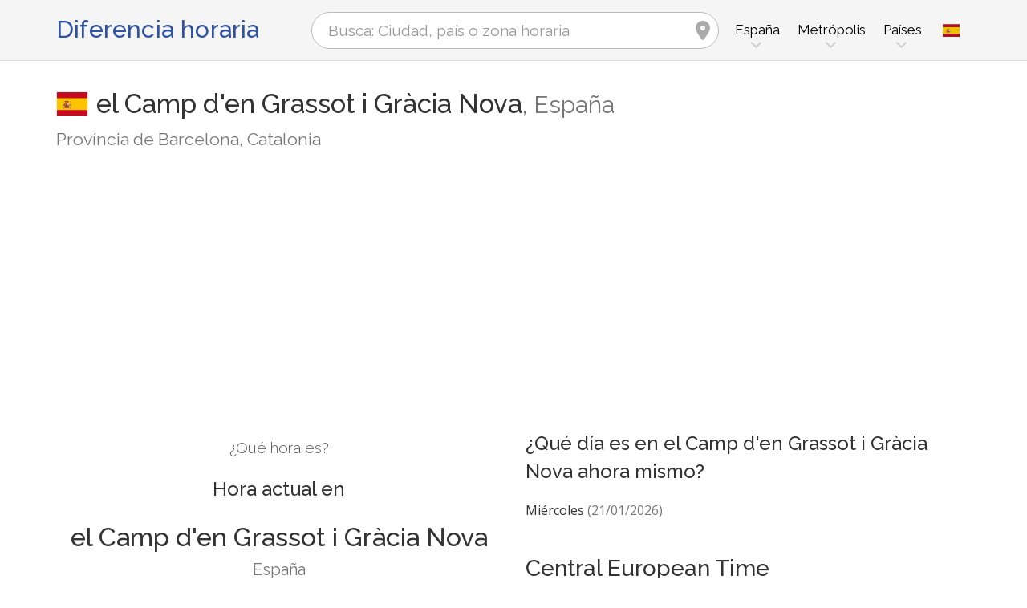

--- FILE ---
content_type: text/html; charset=utf-8
request_url: https://www.zeitverschiebung.net/es/city/11549791
body_size: 12759
content:
<!DOCTYPE html><!--[if IE 9]> <html lang="es" class="ie9"> <![endif]--><!--[if !IE]><!--><html lang="es"><!--<![endif]--><head> <meta charset="utf-8"> <link href="//fundingchoicesmessages.google.com" rel="preconnect dns-prefetch" crossorigin><script> function cmp_show_ads_after_consent() {   (adsbygoogle=window.adsbygoogle||[]).pauseAdRequests=0;   } function cmp_change_ads(tcData) { var MeasureContentPerformance = tcData.purpose.consents[8] || false; var hasDeviceStorageAndAccessConsent = tcData.purpose.consents[1] || false; var BasicAds = tcData.purpose.consents[2] || false; if ( hasDeviceStorageAndAccessConsent && BasicAds ) {  (adsbygoogle=window.adsbygoogle||[]).pauseAdRequests=0; if ( MeasureContentPerformance ) {  } } else { if ( MeasureContentPerformance ) {  }  var ads = document.querySelectorAll('.adsbygoogle'), i = 0, l = ads.length; for (i; i < l; i++) { ads[i].style.display = 'none'; } } }  function update_gtag_consent(tcData) {  gtag('consent', 'update', { 'ad_user_data': tcData.purpose.consents[3] ? 'granted' : 'denied', 'ad_personalization': tcData.purpose.consents[4] ? 'granted' : 'denied', 'ad_storage': tcData.purpose.consents[1] ? 'granted' : 'denied', 'analytics_storage': tcData.purpose.consents[8] ? 'granted' : 'denied' }); } var check_tcfapi = window.setInterval(function() { typeof __tcfapi === 'function' ? (window.clearInterval(check_tcfapi), __tcfapi('addEventListener', 2, function(tcData, success) { if ( tcData.eventStatus === 'cmpuishown' ) {   gtag('consent', 'default', { 'ad_storage': 'denied', 'ad_user_data': 'denied', 'ad_personalization': 'denied', 'analytics_storage': 'denied', 'wait_for_update': 500 }); } if (tcData.eventStatus === 'tcloaded' || tcData.eventStatus === 'useractioncomplete') {  if ( ! tcData.gdprApplies ) {  cmp_show_ads_after_consent(); } else {    var hasDeviceStorageAndAccessConsent = tcData.purpose.consents[1] || false;  if (hasDeviceStorageAndAccessConsent) {  var hasGoogleAdvertisingProductsConsent = tcData.vendor.consents[755] || false;  if ( hasGoogleAdvertisingProductsConsent ) {  cmp_show_ads_after_consent(); } else { cmp_change_ads(tcData); } } else { cmp_change_ads(tcData); } } update_gtag_consent(tcData); } })) : null ; /* Intervall (Schleife) nach nach 5 Sekunden beenden, wenn CMP auf dieser Seite überhaupt nicht geladen wird (z.B. adsense = FALSE) */ if ( typeof clearIntervalIfNotFunction === 'undefined' ) { clearIntervalIfNotFunction = true; setTimeout(() => { if ( typeof __tcfapi !== 'function' ) { window.clearInterval(check_tcfapi); } }, "5000"); } }, 50); </script> <link href="//fonts.googleapis.com" rel="preconnect" crossorigin> <link href="//fonts.gstatic.com" rel="preconnect" crossorigin> <link href="//cdnjs.cloudflare.com" rel="preconnect" crossorigin> <link href="//pagead2.googlesyndication.com" rel="preconnect" crossorigin> <link href="//googleads.g.doubleclick.net" rel="preconnect" crossorigin> <link href="//static.doubleclick.net" rel="preconnect" crossorigin> <title>Hora actual en el Camp d'en Grassot i Gràcia Nova, España (Província de Barcelona, Catalonia): Fecha, zona horaria, diferencia horaria y cambio de hora</title> <meta name="description" content="¿Qué hora es en el Camp d'en Grassot i Gràcia Nova? España (Província de Barcelona, Catalonia): Hora actual en & Próximo cambio horario en el Camp d'en Grassot i Gràcia Nova, Zona horaria Europe/Madrid (UTC+1). Población: 34,356 Habitantes" /> <meta name="robots" content="index,follow,max-image-preview:large" /> <link rel="canonical" href="https://www.zeitverschiebung.net/es/city/11549791" /> <meta name="viewport" content="width=device-width, initial-scale=1.0"> <link rel="apple-touch-icon" sizes="180x180" href="https://www.zeitverschiebung.net/img/favicon/apple-touch-icon.png"> <link rel="icon" type="image/png" sizes="32x32" href="https://www.zeitverschiebung.net/img/favicon/favicon-32x32.png"> <link rel="icon" type="image/png" sizes="16x16" href="https://www.zeitverschiebung.net/img/favicon/favicon-16x16.png"> <link rel="manifest" href="https://www.zeitverschiebung.net/img/favicon/site.webmanifest.php?lang=es"> <link rel="mask-icon" href="https://www.zeitverschiebung.net/img/favicon/safari-pinned-tab.svg" color="#f5f5f5"> <link rel="shortcut icon" href="https://www.zeitverschiebung.net/img/favicon/favicon.ico"> <meta name="msapplication-TileColor" content="#ffffff"> <meta name="msapplication-config" content="https://www.zeitverschiebung.net/img/favicon/browserconfig.xml"> <meta name="theme-color" content="#f5f5f5"> <link rel="alternate" hreflang="de" href="https://www.zeitverschiebung.net/de/city/11549791" /><link rel="alternate" hreflang="en" href="https://www.zeitverschiebung.net/en/city/11549791" /><link rel="alternate" hreflang="es" href="https://www.zeitverschiebung.net/es/city/11549791" /><link rel="alternate" hreflang="fr" href="https://www.zeitverschiebung.net/fr/city/11549791" /><link rel="alternate" hreflang="zh-hans" href="https://www.zeitverschiebung.net/cn/city/11549791" /><link rel="alternate" hreflang="hi" href="https://www.zeitverschiebung.net/in/city/11549791" /> <meta property="og:title" content="Hora actual en el Camp d'en Grassot i Gràcia Nova, España (Província de Barcelona, Catalonia): Fecha, zona horaria, diferencia horaria y cambio de hora" /> <meta property="og:site_name" content="Diferencia horaria" /> <meta property="og:description" content="¿Qué hora es en el Camp d'en Grassot i Gràcia Nova? España (Província de Barcelona, Catalonia): Hora actual en & Próximo cambio horario en el Camp d'en Grassot i Gràcia Nova, Zona horaria Europe/Madrid (UTC+1). Población: 34,356 Habitantes" /> <meta property="og:type" content="website" /> <meta property="og:url" content="https://www.zeitverschiebung.net/es/city/11549791" /> <meta property="og:image" content="https://www.zeitverschiebung.net/img/open-graph/image.php?lang=es&location=el+Camp+d%27en+Grassot+i+Gr%C3%A0cia+Nova"> <meta property="og:image:width" content="800" /> <meta property="og:image:height" content="500" />  <link rel="stylesheet" type="text/css" href="https://cdnjs.cloudflare.com/ajax/libs/twitter-bootstrap/3.4.1/css/bootstrap.min.css"/> <link rel="stylesheet" type="text/css" href="https://fonts.googleapis.com/css?family=Open+Sans|Raleway:500,400,300&display=swap">    <link rel="stylesheet" href="https://cdnjs.cloudflare.com/ajax/libs/font-awesome/6.4.2/css/fontawesome.min.css" integrity="sha512-siarrzI1u3pCqFG2LEzi87McrBmq6Tp7juVsdmGY1Dr8Saw+ZBAzDzrGwX3vgxX1NkioYNCFOVC0GpDPss10zQ==" crossorigin="anonymous" referrerpolicy="no-referrer" /> <link rel="stylesheet" href="https://cdnjs.cloudflare.com/ajax/libs/font-awesome/6.4.2/css/solid.min.css" integrity="sha512-P9pgMgcSNlLb4Z2WAB2sH5KBKGnBfyJnq+bhcfLCFusrRc4XdXrhfDluBl/usq75NF5gTDIMcwI1GaG5gju+Mw==" crossorigin="anonymous" referrerpolicy="no-referrer" /> <link rel="stylesheet" href="https://cdnjs.cloudflare.com/ajax/libs/font-awesome/6.4.2/css/v4-shims.min.css" integrity="sha512-fWfO/7eGDprvp7/UATnfhpPDgF33fetj94tDv9q0z/WN4PDYiTP97+QcV1QWgpbkb+rUp76g6glID5mdf/K+SQ==" crossorigin="anonymous" referrerpolicy="no-referrer" /> <link rel="stylesheet" href="https://cdnjs.cloudflare.com/ajax/libs/font-awesome/6.4.2/css/brands.min.css" integrity="sha512-W/zrbCncQnky/EzL+/AYwTtosvrM+YG/V6piQLSe2HuKS6cmbw89kjYkp3tWFn1dkWV7L1ruvJyKbLz73Vlgfg==" crossorigin="anonymous" referrerpolicy="no-referrer" /> <link rel="stylesheet" href="https://cdnjs.cloudflare.com/ajax/libs/flag-icon-css/3.5.0/css/flag-icon.min.css" integrity="sha512-Cv93isQdFwaKBV+Z4X8kaVBYWHST58Xb/jVOcV9aRsGSArZsgAnFIhMpDoMDcFNoUtday1hdjn0nGp3+KZyyFw==" crossorigin="anonymous" /> <link href="https://www.zeitverschiebung.net/inc/style.min.css?v=OTE=" rel="stylesheet" type="text/css" />   <script async src="https://www.googletagmanager.com/gtag/js?id=G-3FMH6BQKWR"></script> <script> window.dataLayer = window.dataLayer || []; function gtag(){dataLayer.push(arguments);} gtag('js', new Date()); gtag('config', 'G-3FMH6BQKWR'); </script> <script async src="https://pagead2.googlesyndication.com/pagead/js/adsbygoogle.js?client=ca-pub-1229119852267723" crossorigin="anonymous"> </script> </head><body class="no-trans transparent-header"> <div class="page-wrapper" itemscope itemtype="https://schema.org/FAQPage">  <div class="header-container">        <header class="header fixed fixed-before clearfix"> <div class="container"> <div class="row"> <div class="col-md-3">   <div class="header-left clearfix">  <div id="logo" class="logo es"> <a href="https://www.zeitverschiebung.net/es/">Diferencia horaria</a> </div> </div>  </div> <div class="col-md-9">   <div class="header-right clearfix">       <div class="main-navigation animated with-dropdown-buttons">   <nav class="navbar navbar-default"> <div class="container-fluid">  <div class="navbar-header"> <div class="row"> <div class="col-md-12 col-sm-12 col-xs-10 search-col"> <form class="form" method="get" action="https://www.zeitverschiebung.net/es/search/"> <input name="q" id="search" type="text" class="form-control ml-10 mr-10 search " placeholder="Busca: Ciudad, país o zona horaria" aria-label="Busca: Ciudad, país o zona horaria"> <i class="fa fa-map-marker form-control-feedback hidden-xs hidden-sm"></i> </form> </div> <div class="col-xs-2 burger-menu-col"> <button type="button" class="navbar-toggle" data-toggle="collapse" data-target="#navbar-collapse-1"> <span class="sr-only">Toggle navigation</span> <span class="icon-bar"></span> <span class="icon-bar"></span> <span class="icon-bar"></span> </button> </div> </div> </div>  <div class="collapse navbar-collapse" id="navbar-collapse-1"> <h4 class="visible-xs mobile-headline">Diferencia horaria, hora y fecha local en las diferentes zonas horarias. <img loading="lazy" width="40" height="40" src="https://www.zeitverschiebung.net/img/zeitverschiebung.svg" alt="Hora actual en el Camp d'en Grassot i Gràcia Nova, España (Província de Barcelona, Catalonia): Fecha, zona horaria, diferencia horaria y cambio de hora" /> </h4>  <ul class="nav navbar-nav "> <li class="dropdown mega-menu"> <a href="#" class="dropdown-toggle" data-toggle="dropdown"><span class="hidden-xs">España</span><span class="visible-xs">España</span></a> <ul class="dropdown-menu"> <li> <div class="row"> <div class="col-lg-9 col-md-9"> <h4 class="title">España</h4> <div class="row"> <div class="col-sm-4"> <div class="divider"></div> <ul class="menu"> <li><a href="https://www.zeitverschiebung.net/es/city/3117735"><i class="fa fa-map-marker"></i>Madrid</a></li><li><a href="https://www.zeitverschiebung.net/es/city/3128760"><i class="fa fa-map-marker"></i>Barcelona</a></li><li><a href="https://www.zeitverschiebung.net/es/city/2509954"><i class="fa fa-map-marker"></i>Valencia</a></li><li><a href="https://www.zeitverschiebung.net/es/city/2510911"><i class="fa fa-map-marker"></i>Sevilla</a></li><li><a href="https://www.zeitverschiebung.net/es/city/3104324"><i class="fa fa-map-marker"></i>Zaragoza</a></li><li><a href="https://www.zeitverschiebung.net/es/city/2514256"><i class="fa fa-map-marker"></i>Málaga</a></li><li><a href="https://www.zeitverschiebung.net/es/city/2513416"><i class="fa fa-map-marker"></i>Murcia</a></li><li><a href="https://www.zeitverschiebung.net/es/city/2512989"><i class="fa fa-map-marker"></i>Palma</a></li><li><a href="https://www.zeitverschiebung.net/es/city/2515270"><i class="fa fa-map-marker"></i>Las Palmas de Gran Canaria</a></li><li><a href="https://www.zeitverschiebung.net/es/city/3128026"><i class="fa fa-map-marker"></i>Bilbao</a></li> </ul> </div> <div class="col-sm-4"> <div class="divider"></div> <ul class="menu"> <li><a href="https://www.zeitverschiebung.net/es/city/2521978"><i class="fa fa-map-marker"></i>Alicante</a></li><li><a href="https://www.zeitverschiebung.net/es/city/2519240"><i class="fa fa-map-marker"></i>Córdoba</a></li><li><a href="https://www.zeitverschiebung.net/es/city/3106672"><i class="fa fa-map-marker"></i>Valladolid</a></li><li><a href="https://www.zeitverschiebung.net/es/city/3105976"><i class="fa fa-map-marker"></i>Vigo</a></li><li><a href="https://www.zeitverschiebung.net/es/city/3121424"><i class="fa fa-map-marker"></i>Gijón</a></li><li><a href="https://www.zeitverschiebung.net/es/city/6544100"><i class="fa fa-map-marker"></i>Eixample</a></li><li><a href="https://www.zeitverschiebung.net/es/city/3120619"><i class="fa fa-map-marker"></i>L'Hospitalet de Llobregat</a></li><li><a href="https://www.zeitverschiebung.net/es/city/6544489"><i class="fa fa-map-marker"></i>Latina</a></li><li><a href="https://www.zeitverschiebung.net/es/city/6544493"><i class="fa fa-map-marker"></i>Carabanchel</a></li><li><a href="https://www.zeitverschiebung.net/es/city/3104499"><i class="fa fa-map-marker"></i>Gasteiz / Vitoria</a></li> </ul> </div> <div class="col-sm-4"> <div class="divider"></div> <ul class="menu"> <li><a href="https://www.zeitverschiebung.net/es/city/3119841"><i class="fa fa-map-marker"></i>A Coruña</a></li><li><a href="https://www.zeitverschiebung.net/es/city/3112737"><i class="fa fa-map-marker"></i>Puente de Vallecas</a></li><li><a href="https://www.zeitverschiebung.net/es/city/6544105"><i class="fa fa-map-marker"></i>Sant Martí</a></li><li><a href="https://www.zeitverschiebung.net/es/city/2517117"><i class="fa fa-map-marker"></i>Granada</a></li><li><a href="https://www.zeitverschiebung.net/es/city/2518559"><i class="fa fa-map-marker"></i>Elche</a></li><li><a href="https://www.zeitverschiebung.net/es/city/3124964"><i class="fa fa-map-marker"></i>Ciudad Lineal</a></li><li><a href="https://www.zeitverschiebung.net/es/city/8285534"><i class="fa fa-map-marker"></i>Fuencarral-El Pardo</a></li><li><a href="https://www.zeitverschiebung.net/es/city/3114711"><i class="fa fa-map-marker"></i>Oviedo</a></li><li><a href="https://www.zeitverschiebung.net/es/city/3129028"><i class="fa fa-map-marker"></i>Badalona</a></li><li><a href="https://www.zeitverschiebung.net/es/city/3108286"><i class="fa fa-map-marker"></i>Terrassa</a></li> </ul> </div> </div> </div> <div class="col-lg-3 col-md-3 hidden-sm hidden-xs"> <a href="https://www.zeitverschiebung.net/es/country/es"><img class="flag" loading="lazy" src="https://www.zeitverschiebung.net/img/flag-icon-css/flags/4x3/es.svg" alt="España " title="España"></a> </div> </div> </li> </ul> </li> <li class="dropdown mega-menu"> <a href="#" class="dropdown-toggle" data-toggle="dropdown">Metrópolis</a> <ul class="dropdown-menu"> <li> <div class="row"> <div class="col-md-12"> <h4 class="title">Las ciudades más grandes del planeta</h4> <div class="row"> <div class="col-sm-6 col-md-3"> <div class="divider"></div> <ul class="menu"> <li><a href="https://www.zeitverschiebung.net/es/city/1796236"><span class="flag-icon flag-icon-cn"></span>Shanghai<small class="text-muted">, China</small></a></li><li><a href="https://www.zeitverschiebung.net/es/city/1816670"><span class="flag-icon flag-icon-cn"></span>Beijing<small class="text-muted">, China</small></a></li><li><a href="https://www.zeitverschiebung.net/es/city/1795565"><span class="flag-icon flag-icon-cn"></span>Shenzhen<small class="text-muted">, China</small></a></li><li><a href="https://www.zeitverschiebung.net/es/city/1809858"><span class="flag-icon flag-icon-cn"></span>Guangzhou<small class="text-muted">, China</small></a></li><li><a href="https://www.zeitverschiebung.net/es/city/2314302"><span class="flag-icon flag-icon-cd"></span>Kinshasa<small class="text-muted">, República Democrática del Congo</small></a></li><li><a href="https://www.zeitverschiebung.net/es/city/2332459"><span class="flag-icon flag-icon-ng"></span>Lagos<small class="text-muted">, Nigeria</small></a></li><li><a href="https://www.zeitverschiebung.net/es/city/745044"><span class="flag-icon flag-icon-tr"></span>Istanbul<small class="text-muted">, Turquía</small></a></li><li><a href="https://www.zeitverschiebung.net/es/city/1815286"><span class="flag-icon flag-icon-cn"></span>Chengdu<small class="text-muted">, China</small></a></li><li><a href="https://www.zeitverschiebung.net/es/city/1275339"><span class="flag-icon flag-icon-in"></span>Mumbai<small class="text-muted">, India</small></a></li><li><a href="https://www.zeitverschiebung.net/es/city/3448439"><span class="flag-icon flag-icon-br"></span>São Paulo<small class="text-muted">, Brasil</small></a></li> </ul> </div> <div class="col-sm-6 col-md-3"> <div class="divider"></div> <ul class="menu"> <li><a href="https://www.zeitverschiebung.net/es/city/3530597"><span class="flag-icon flag-icon-mx"></span>Mexico City<small class="text-muted">, México</small></a></li><li><a href="https://www.zeitverschiebung.net/es/city/1174872"><span class="flag-icon flag-icon-pk"></span>Karachi<small class="text-muted">, Pakistán</small></a></li><li><a href="https://www.zeitverschiebung.net/es/city/1792947"><span class="flag-icon flag-icon-cn"></span>Tianjin<small class="text-muted">, China</small></a></li><li><a href="https://www.zeitverschiebung.net/es/city/1273294"><span class="flag-icon flag-icon-in"></span>Delhi<small class="text-muted">, India</small></a></li><li><a href="https://www.zeitverschiebung.net/es/city/1791247"><span class="flag-icon flag-icon-cn"></span>Wuhan<small class="text-muted">, China</small></a></li><li><a href="https://www.zeitverschiebung.net/es/city/524901"><span class="flag-icon flag-icon-ru"></span>Moscow<small class="text-muted">, Rusia</small></a></li><li><a href="https://www.zeitverschiebung.net/es/city/1185241"><span class="flag-icon flag-icon-bd"></span>Dhaka<small class="text-muted">, Bangladesh</small></a></li><li><a href="https://www.zeitverschiebung.net/es/city/1835848"><span class="flag-icon flag-icon-kr"></span>Seoul<small class="text-muted">, Corea del Sur</small></a></li><li><a href="https://www.zeitverschiebung.net/es/city/1812545"><span class="flag-icon flag-icon-cn"></span>Dongguan<small class="text-muted">, China</small></a></li><li><a href="https://www.zeitverschiebung.net/es/city/360630"><span class="flag-icon flag-icon-eg"></span>Cairo<small class="text-muted">, Egipto</small></a></li> </ul> </div> <div class="col-sm-6 col-md-3"> <div class="divider"></div> <ul class="menu"> <li><a href="https://www.zeitverschiebung.net/es/city/1790630"><span class="flag-icon flag-icon-cn"></span>Xi’an<small class="text-muted">, China</small></a></li><li><a href="https://www.zeitverschiebung.net/es/city/1799962"><span class="flag-icon flag-icon-cn"></span>Nanjing<small class="text-muted">, China</small></a></li><li><a href="https://www.zeitverschiebung.net/es/city/1808926"><span class="flag-icon flag-icon-cn"></span>Hangzhou<small class="text-muted">, China</small></a></li><li><a href="https://www.zeitverschiebung.net/es/city/1811103"><span class="flag-icon flag-icon-cn"></span>Foshan<small class="text-muted">, China</small></a></li><li><a href="https://www.zeitverschiebung.net/es/city/1566083"><span class="flag-icon flag-icon-vn"></span>Ho Chi Minh City<small class="text-muted">, Vietnam</small></a></li><li><a href="https://www.zeitverschiebung.net/es/city/2643743"><span class="flag-icon flag-icon-gb"></span>London<small class="text-muted">, Reino Unido</small></a></li><li><a href="https://www.zeitverschiebung.net/es/city/5128581"><span class="flag-icon flag-icon-us"></span>New York City<small class="text-muted">, Estados Unidos (USA)</small></a></li><li><a href="https://www.zeitverschiebung.net/es/city/1642911"><span class="flag-icon flag-icon-id"></span>Jakarta<small class="text-muted">, Indonesia</small></a></li><li><a href="https://www.zeitverschiebung.net/es/city/1277333"><span class="flag-icon flag-icon-in"></span>Bengaluru<small class="text-muted">, India</small></a></li><li><a href="https://www.zeitverschiebung.net/es/city/1850147"><span class="flag-icon flag-icon-jp"></span>Tokyo<small class="text-muted">, Japón</small></a></li> </ul> </div> <div class="col-sm-6 col-md-3"> <div class="divider"></div> <ul class="menu"> <li><a href="https://www.zeitverschiebung.net/es/city/1581130"><span class="flag-icon flag-icon-vn"></span>Hanoi<small class="text-muted">, Vietnam</small></a></li><li><a href="https://www.zeitverschiebung.net/es/city/1668341"><span class="flag-icon flag-icon-tw"></span>Taipei<small class="text-muted">, Taiwán</small></a></li><li><a href="https://www.zeitverschiebung.net/es/city/3936456"><span class="flag-icon flag-icon-pe"></span>Lima<small class="text-muted">, Perú</small></a></li><li><a href="https://www.zeitverschiebung.net/es/city/3688689"><span class="flag-icon flag-icon-co"></span>Bogotá<small class="text-muted">, Colombia</small></a></li><li><a href="https://www.zeitverschiebung.net/es/city/1819729"><span class="flag-icon flag-icon-hk"></span>Hong Kong<small class="text-muted">, Hong Kong</small></a></li><li><a href="https://www.zeitverschiebung.net/es/city/1814906"><span class="flag-icon flag-icon-cn"></span>Chongqing<small class="text-muted">, China</small></a></li><li><a href="https://www.zeitverschiebung.net/es/city/98182"><span class="flag-icon flag-icon-iq"></span>Baghdad<small class="text-muted">, Irak</small></a></li><li><a href="https://www.zeitverschiebung.net/es/city/1797929"><span class="flag-icon flag-icon-cn"></span>Qingdao<small class="text-muted">, China</small></a></li><li><a href="https://www.zeitverschiebung.net/es/city/112931"><span class="flag-icon flag-icon-ir"></span>Tehran<small class="text-muted">, Irán</small></a></li><li><a href="https://www.zeitverschiebung.net/es/city/2034937"><span class="flag-icon flag-icon-cn"></span>Shenyang<small class="text-muted">, China</small></a></li> </ul> </div> </div> </div> </div> </li> </ul> </li> <li class="dropdown mega-menu"> <a href="#" class="dropdown-toggle" data-toggle="dropdown">Países</a> <ul class="dropdown-menu"> <li> <div class="row"> <div class="col-md-12"> <h4 class="title">Lista de países por población</h4> <div class="row"> <div class="col-sm-6 col-md-3"> <div class="divider"></div> <ul class="menu"> <li><a href="https://www.zeitverschiebung.net/es/country/cn"><span class="flag-icon flag-icon-cn"></span>China</a></li><li><a href="https://www.zeitverschiebung.net/es/country/in"><span class="flag-icon flag-icon-in"></span>India</a></li><li><a href="https://www.zeitverschiebung.net/es/country/us"><span class="flag-icon flag-icon-us"></span>USA</a></li><li><a href="https://www.zeitverschiebung.net/es/country/id"><span class="flag-icon flag-icon-id"></span>Indonesia</a></li><li><a href="https://www.zeitverschiebung.net/es/country/pk"><span class="flag-icon flag-icon-pk"></span>Pakistán</a></li><li><a href="https://www.zeitverschiebung.net/es/country/br"><span class="flag-icon flag-icon-br"></span>Brasil</a></li><li><a href="https://www.zeitverschiebung.net/es/country/ng"><span class="flag-icon flag-icon-ng"></span>Nigeria</a></li><li><a href="https://www.zeitverschiebung.net/es/country/bd"><span class="flag-icon flag-icon-bd"></span>Bangladesh</a></li><li><a href="https://www.zeitverschiebung.net/es/country/ru"><span class="flag-icon flag-icon-ru"></span>Rusia</a></li><li><a href="https://www.zeitverschiebung.net/es/country/jp"><span class="flag-icon flag-icon-jp"></span>Japón</a></li> </ul> </div> <div class="col-sm-6 col-md-3"> <div class="divider"></div> <ul class="menu"> <li><a href="https://www.zeitverschiebung.net/es/country/mx"><span class="flag-icon flag-icon-mx"></span>México</a></li><li><a href="https://www.zeitverschiebung.net/es/country/et"><span class="flag-icon flag-icon-et"></span>Etiopía</a></li><li><a href="https://www.zeitverschiebung.net/es/country/ph"><span class="flag-icon flag-icon-ph"></span>Filipinas</a></li><li><a href="https://www.zeitverschiebung.net/es/country/eg"><span class="flag-icon flag-icon-eg"></span>Egipto</a></li><li><a href="https://www.zeitverschiebung.net/es/country/vn"><span class="flag-icon flag-icon-vn"></span>Vietnam</a></li><li><a href="https://www.zeitverschiebung.net/es/country/cd"><span class="flag-icon flag-icon-cd"></span>Kongo</a></li><li><a href="https://www.zeitverschiebung.net/es/country/de"><span class="flag-icon flag-icon-de"></span>Alemania</a></li><li><a href="https://www.zeitverschiebung.net/es/country/tr"><span class="flag-icon flag-icon-tr"></span>Turquía</a></li><li><a href="https://www.zeitverschiebung.net/es/country/ir"><span class="flag-icon flag-icon-ir"></span>Irán</a></li><li><a href="https://www.zeitverschiebung.net/es/country/th"><span class="flag-icon flag-icon-th"></span>Tailandia</a></li> </ul> </div> <div class="col-sm-6 col-md-3"> <div class="divider"></div> <ul class="menu"> <li><a href="https://www.zeitverschiebung.net/es/country/fr"><span class="flag-icon flag-icon-fr"></span>Francia</a></li><li><a href="https://www.zeitverschiebung.net/es/country/gb"><span class="flag-icon flag-icon-gb"></span>Reino Unido</a></li><li><a href="https://www.zeitverschiebung.net/es/country/it"><span class="flag-icon flag-icon-it"></span>Italia</a></li><li><a href="https://www.zeitverschiebung.net/es/country/za"><span class="flag-icon flag-icon-za"></span>Sudáfrica</a></li><li><a href="https://www.zeitverschiebung.net/es/country/tz"><span class="flag-icon flag-icon-tz"></span>Tanzania</a></li><li><a href="https://www.zeitverschiebung.net/es/country/mm"><span class="flag-icon flag-icon-mm"></span>Myanmar</a></li><li><a href="https://www.zeitverschiebung.net/es/country/kr"><span class="flag-icon flag-icon-kr"></span>Corea del Sur</a></li><li><a href="https://www.zeitverschiebung.net/es/country/ke"><span class="flag-icon flag-icon-ke"></span>Kenia</a></li><li><a href="https://www.zeitverschiebung.net/es/country/co"><span class="flag-icon flag-icon-co"></span>Colombia</a></li><li><a href="https://www.zeitverschiebung.net/es/country/es"><span class="flag-icon flag-icon-es"></span>España</a></li> </ul> </div> <div class="col-sm-6 col-md-3"> <div class="divider"></div> <ul class="menu"> <li><a href="https://www.zeitverschiebung.net/es/country/ua"><span class="flag-icon flag-icon-ua"></span>Ucrania</a></li><li><a href="https://www.zeitverschiebung.net/es/country/ar"><span class="flag-icon flag-icon-ar"></span>Argentina</a></li><li><a href="https://www.zeitverschiebung.net/es/country/ug"><span class="flag-icon flag-icon-ug"></span>Uganda</a></li><li><a href="https://www.zeitverschiebung.net/es/country/dz"><span class="flag-icon flag-icon-dz"></span>Argelia</a></li><li><a href="https://www.zeitverschiebung.net/es/country/sd"><span class="flag-icon flag-icon-sd"></span>Sudán</a></li><li><a href="https://www.zeitverschiebung.net/es/country/iq"><span class="flag-icon flag-icon-iq"></span>Irak</a></li><li><a href="https://www.zeitverschiebung.net/es/country/pl"><span class="flag-icon flag-icon-pl"></span>Polonia</a></li><li><a href="https://www.zeitverschiebung.net/es/country/af"><span class="flag-icon flag-icon-af"></span>Afganistán</a></li><li><a href="https://www.zeitverschiebung.net/es/country/ca"><span class="flag-icon flag-icon-ca"></span>Canadá</a></li><li><a href="https://www.zeitverschiebung.net/es/country/ma"><span class="flag-icon flag-icon-ma"></span>Marruecos</a></li> </ul> </div> <div class="col-md-12"> <div class="divider"></div> <ul class="menu"> <li class="text-center"><a href="https://www.zeitverschiebung.net/es/all-countries.html"><i class="fa fa-chevron-circle-right"></i>Todos los países</a></li> </ul> </div> </div> </div> </div> </li> </ul> </li> <li class="visible-xs"> <a href="#about">Quiénes somos</a> </li> </ul>   <div class="header-dropdown-buttons languages"> <div class="btn-group dropdown"> <button type="button" class="btn dropdown-toggle" data-toggle="dropdown" aria-expanded="false" title="Español"><span class="flag-icon flag-icon-es"></span></button> <ul class="dropdown-menu dropdown-menu-right padding-hor-clear padding-ver-clear radius-clear" role="menu"> <li class="text-right"><a title="Deutsch" href="https://www.zeitverschiebung.net/de/city/11549791">Deutsch</a><li class="text-right"><a title="English" href="https://www.zeitverschiebung.net/en/city/11549791">English</a><li class="text-right"><a title="Français" href="https://www.zeitverschiebung.net/fr/city/11549791">Français</a><li class="text-right"><a title="中文" href="https://www.zeitverschiebung.net/cn/city/11549791">中文</a><li class="text-right"><a title="हिंदी" href="https://www.zeitverschiebung.net/in/city/11549791">हिंदी</a> </ul> </div> </div>  </div>  </div>  </div> </div> </div> </header>  </div>    <section class="white-bg space-bottom clearfix"> <div class="container"> <div class="row sticky_parent"> <script type="application/ld+json"> { "@context": "http://schema.org", "@type": "Place", "geo": { "@type": "GeoCoordinates", "latitude": "41.4063400", "longitude": "2.1650300" }, "address": { "@type": "PostalAddress", "addressLocality": "el Camp d'en Grassot i Gràcia Nova", "addressCountry": "ES" }, "name": "el Camp d'en Grassot i Gràcia Nova" } </script> <div class="col-md-12"> <h1> <img loading="lazy" class="flag bordered" src="https://www.zeitverschiebung.net/img/flag-icon-css/flags/4x3/es.svg" alt="Fecha, hora y diferencia horaria actual el Camp d'en Grassot i Gràcia Nova, España" width="40" height="30" />el Camp d'en Grassot i Gràcia Nova<span class="text-muted country"><span class="hidden-xs">, </span>España</span> <small class="text-muted zusatz hidden-xs">Província de Barcelona, Catalonia</small></h1> <div class="ads-head ads-loading">  <ins class="adsbygoogle" style="display:block" data-ad-client="ca-pub-1229119852267723" data-ad-slot="9186338164" data-ad-format="auto" data-full-width-responsive="true"></ins> <script> (adsbygoogle = window.adsbygoogle || []).push({}); </script> </div> </div> <div class="col-md-6 col-sm-6"> <div class="clock big" id="6971181414510" rel="1"> <h4>¿Qué hora es?</h4> <h2><span class="headline">Hora actual en</span>el Camp d'en Grassot i Gràcia Nova <small class="text-muted">España</small></h2> <div class="date"></div> <div class="time"></div> <style> .ads-clock-responsive { display:inline-block; min-width:300px; width:100%; min-height: 280px; height: auto; } @media(max-width: 767px) { .ads-clock-responsive { display: none; } } </style> <div class="ads-clock ads-loading sticky_desktop">  <ins class="adsbygoogle ads-clock-responsive" data-ad-client="ca-pub-1229119852267723" data-ad-slot="3139804560"></ins> <script> (adsbygoogle = window.adsbygoogle || []).push({}); </script> </div> </div> <span id="clock_widget_link"> <meta name="clock_widget_timezone" content="Europe/Madrid" /> <meta name="clock_widget_type" content="city" /> <meta name="clock_widget_id" content="11549791" /> </span> </div> <div class="col-md-6 col-sm-6"> <div id="tz_user_overview" data-location-timezone="Europe/Madrid" data-location-type="city" data-location-id="11549791"></div> <div itemscope itemprop="mainEntity" itemtype="https://schema.org/Question"> <h3 itemprop="name">¿Qué día es en el Camp d'en Grassot i Gràcia Nova ahora mismo?</h3> <div itemscope itemprop="acceptedAnswer" itemtype="https://schema.org/Answer"> <p itemprop="text">Miércoles <span class="text-muted">(21/01/2026)</span></p> </div> </div> <h2>Central European Time<small class="show">CET</small></h2> <table class="table timezone-info more-whitespace"> <tr> <td><h3>Zona horaria</h3></td> <td> <a href="https://www.zeitverschiebung.net/es/timezone/europe--madrid">Europe/<br class="visible-xs">Madrid</a> </td> </tr> <tr class=""> <td><h3>Tiempo universal coordinado <small class="text-muted"><span class="help" title="Greenwich Mean Time">GMT</span> / <span class="help" title="Coordinated Universal Time">UTC</span></small></h3></td> <td><strong>UTC+1</strong></td> </tr> <tr class=""> <td> <h3>Horario de verano <small class="text-muted">CEST: Central European Summer Time</small></h3> </td> <td><strong>UTC+2</strong></td> </tr> <tr class="light-gray-bg"> <td> <h3>Tiempo estándar <small class="text-muted">CET: Central European Time</small></h3> <div class="text-success mt-5"><small><i class="pr-5 fa fa-clock-o"></i>Actualmente en servicio</small></div> </td> <td><strong>UTC+1</strong></td> </tr> </table> <h3>Último cambio de reloj <br><small>a Tiempo estándar</small> </h3> <div class="row time-change"> <div class="col-xs-4 img-col"> <img loading="lazy" class="img-responsive center-block" src="https://www.zeitverschiebung.net/img/pages/time-change/03-02.jpg" alt="Cambio de horario en el Camp d'en Grassot i Gràcia Nova a Tiempo estándar desde 03:00 a 02:00" width="160" height="122" /> </div> <div class="col-xs-8"> <h4>Domingo, 26/10/2025</h4> <h5>1 hora atrás</h5> <p class="text-muted">desde 03:00 a 02:00</p> </div> </div> <h3>Próximo cambio horario <br><small>a Horario de verano</small> </h3> <div class="row time-change"> <div class="col-xs-4 img-col"> <img loading="lazy" class="img-responsive center-block" src="https://www.zeitverschiebung.net/img/pages/time-change/02-03.jpg" alt="Cambio de horario en el Camp d'en Grassot i Gràcia Nova a Horario de verano desde 02:00 a 03:00" width="160" height="122" /> </div> <div class="col-xs-8"> <h4><strong>Domingo, 29/03/2026</strong></h4> <h5>1 hora siguiente</h5> <p class="text-muted">desde 02:00 a 03:00</p> </div> </div> </div> </div></div> </section> <section class="light-gray-bg space-bottom clearfix"> <div class="container"><div class="row"> <div class="zeitzonenrechner-formular"> <div class="col-lg-2 col-lg-offset-1 col-md-2 col-md-offset-1 col-sm-2 hidden-xs"> <img loading="lazy" class="img-responsive mt-20" src="https://www.zeitverschiebung.net/img/zeitverschiebung.svg" width="342" height="342" alt="Calculadora de zona horaria"> </div> <div class="col-lg-9 col-md-9 col-sm-10"> <div class="row"> <div class="visible-xs col-xs-3"> <img loading="lazy" class="visible-xs center-block img-responsive" width="342" height="342" src="https://www.zeitverschiebung.net/img/zeitverschiebung.svg" alt="Calculadora de zona horaria"> </div> <div class="col-md-12 col-sm-12 col-xs-9"> <h2>Conversor de diferencias horarias</h2> <p class="text-muted"><strong>Compare la hora local</strong> de dos zonas horarias, países o ciudades del mundo.</p> </div> <div class="col-lg-5 col-md-5 col-sm-5 col-xs-12"> <div class="text-center diff_first " data-type="city" data-id="11549791"><i class="text-default fa fa-map-marker pr-10"></i><span>el Camp d'en Grassot i Gràcia Nova</span><i class="text-muted fa fa-close mt-5 ml-10"></i></div> <input class="form-control hidden" id="diff_first" type="text" placeholder="1er lugar" aria-label="1er lugar" /> <i class="fa fa-map-marker form-control-feedback hidden"></i> </div> <div class="col-lg-1 col-md-1 col-sm-1 col-xs-12 text-center"> <i class="text-muted fa fa-2x fa-angle-double-right hidden-xs"></i> <i class="text-muted fa fa-2x fa-angle-double-down visible-xs mt-5 mb-10"></i> </div> <div class="col-lg-5 col-md-5 col-sm-5 col-xs-12"> <input class="form-control" id="diff_second" type="text" placeholder="2° lugar" aria-label="2° lugar" /> <i class="fa fa-map-marker form-control-feedback"></i> </div> </div> </div> </div> </div></div> </section> <section class="white-bg space-bottom clearfix"> <div class="container"><div class="row"> <div class="col-md-12"><h2>Diferencia horaria de las principales ciudades del mundo</h2></div> <div class="col-md-6 col-sm-6"> <table class="table table-striped table-zeitunterschied"> <tr class="clickable"> <td width="60%"><a href="https://www.zeitverschiebung.net/es/difference/city/11549791/city/5368361">Los Angeles</a></td> <td class="text-left mobile-text-right"><strong class="text-nowrap">-9 horas</strong></td> </tr> <tr class="clickable"> <td width="60%"><a href="https://www.zeitverschiebung.net/es/difference/city/11549791/city/3530597">Mexico City</a></td> <td class="text-left mobile-text-right"><strong class="text-nowrap">-7 horas</strong></td> </tr> <tr class="clickable"> <td width="60%"><a href="https://www.zeitverschiebung.net/es/difference/city/11549791/city/5128581">New York</a></td> <td class="text-left mobile-text-right"><strong class="text-nowrap">-6 horas</strong></td> </tr> <tr class="clickable"> <td width="60%"><a href="https://www.zeitverschiebung.net/es/difference/city/11549791/city/3448439">São Paulo</a></td> <td class="text-left mobile-text-right"><strong class="text-nowrap">-4 horas</strong></td> </tr> <tr class="clickable"> <td width="60%"><a href="https://www.zeitverschiebung.net/es/difference/city/11549791/city/2643743">London</a></td> <td class="text-left mobile-text-right"><strong class="text-nowrap">-1 hora</strong></td> </tr> </table> </div> <div class="col-md-6 col-sm-6"> <table class="table table-striped table-zeitunterschied"> <tr> <td width="60%"> <a href="https://www.zeitverschiebung.net/es/difference/city/11549791/city/2950159">Berlin</a>, <a href="https://www.zeitverschiebung.net/es/difference/city/11549791/city/2925533">Frankfurt</a>, <a href="https://www.zeitverschiebung.net/es/difference/city/11549791/city/2988507">Paris</a>, <a href="https://www.zeitverschiebung.net/es/difference/city/11549791/city/3117735">Madrid</a>, <a href="https://www.zeitverschiebung.net/es/difference/city/11549791/city/3169070">Roma</a> </td> <td class="text-left mobile-text-right"><strong class="text-nowrap">Sin diferencia horaria</strong></td> </tr> <tr class="clickable"> <td width="60%"><a href="https://www.zeitverschiebung.net/es/difference/city/11549791/city/1275339">Mumbai</a></td> <td class="text-left mobile-text-right"><strong class="text-nowrap">+4:30 horas</strong></td> </tr> <tr class="clickable"> <td width="60%"><a href="https://www.zeitverschiebung.net/es/difference/city/11549791/city/1819729">Hong Kong</a></td> <td class="text-left mobile-text-right"><strong class="text-nowrap">+7 horas</strong></td> </tr> <tr class="clickable"> <td width="60%"><a href="https://www.zeitverschiebung.net/es/difference/city/11549791/city/1850147">Tokyo</a></td> <td class="text-left mobile-text-right"><strong class="text-nowrap">+8 horas</strong></td> </tr> <tr class="clickable"> <td width="60%"><a href="https://www.zeitverschiebung.net/es/difference/city/11549791/city/2147714">Sydney</a></td> <td class="text-left mobile-text-right"><strong class="text-nowrap">+10 horas</strong></td> </tr> </table> </div> </div></div> </section> <section class="light-gray-bg space-bottom clearfix"> <div class="container"><div class="row"> <div class="col-md-12"> <h2>El sol en el Camp d'en Grassot i Gràcia Nova<span class="text-muted"><span class="hidden-xs">: </span><br class="visible-xs" />Hoy, 21/01/2026</span></h2> </div> <div class="visible-xs col-xs-12 mb-10"></div> <div class="sonne col-md-6 col-sm-6"> <div class="col-lg-3 col-md-4 col-sm-4 col-xs-3"> <img loading="lazy" src="https://www.zeitverschiebung.net/img/wheather/sunrise.png" alt="Amanecer el Camp d'en Grassot i Gràcia Nova" /> </div> <div class="col-lg-9 col-md-8 col-sm-8 col-xs-9"> <h3>Amanecer</h3> <div class="separator-2"></div> <p class="lead"> 08:11 </p> <span class="text-muted">Hora local</span> </div> </div> <div class="visible-xs col-xs-12 pv-20"></div> <div class="sonne col-md-6 col-sm-6"> <div class="col-lg-3 col-md-4 col-sm-4 col-xs-3"> <img loading="lazy" src="https://www.zeitverschiebung.net/img/wheather/sunset.png" alt="Atardecer el Camp d'en Grassot i Gràcia Nova" /> </div> <div class="col-lg-9 col-md-8 col-sm-8 col-xs-9"> <h3>Atardecer</h3> <div class="separator-2"></div> <p class="lead"> 17:53 </p> <span class="text-muted">Hora local</span> </div> </div> </div></div> </section> <section class="white-bg space-bottom clearfix"> <div class="container"><div class="row"> <div class="col-md-12"> <h2>Información sobre la ciudad</h2> <ul class="nav nav-tabs style-2" role="tablist"> <li class="active"><a href="#tab1" role="tab" data-toggle="tab">Mapa: el Camp d'en Grassot i Gràcia Nova</a></li> <li><a href="#tab3" role="tab" data-toggle="tab">País &amp; Zona horaria</a></li> <li><a href="#tab4" role="tab" data-toggle="tab">Población</a></li> </ul> <div class="tab-content"> <div class="tab-pane in active" id="tab1"> <script> setTimeout(() => { $.getScript("https://cdnjs.cloudflare.com/ajax/libs/leaflet/1.7.1/leaflet.js"); $("<link>").appendTo("body").attr({ type: "text/css", rel: "stylesheet", href: "https://cdnjs.cloudflare.com/ajax/libs/leaflet/1.7.1/leaflet.css" }); }, "2000"); setTimeout(() => { $.getScript("https://cdnjs.cloudflare.com/ajax/libs/leaflet.fullscreen/2.0.0/Control.FullScreen.min.js"); $("<link>").appendTo("body").attr({ type: "text/css", rel: "stylesheet", href: "https://cdnjs.cloudflare.com/ajax/libs/leaflet.fullscreen/2.0.0/Control.FullScreen.css" }); }, "3000"); function show_map() { var map = L.map( "map", { center: [41.4063400, 2.1650300], minZoom: 2, zoom: 11, fullscreenControl: true, dragging: !L.Browser.mobile, tap: !L.Browser.mobile }); map.scrollWheelZoom.disable(); var blackIcon = new L.Icon({ iconUrl: "https://cdn.rawgit.com/pointhi/leaflet-color-markers/master/img/marker-icon-2x-black.png", shadowUrl: "https://cdnjs.cloudflare.com/ajax/libs/leaflet/0.7.7/images/marker-shadow.png", iconSize: [25, 41], iconAnchor: [12, 41], popupAnchor: [1, -34], shadowSize: [41, 41] }); var marker = L.marker([41.4063400, 2.1650300], {icon: blackIcon}).addTo(map); L.tileLayer( "https://{s}.tile.openstreetmap.org/{z}/{x}/{y}.png", { attribution: '&copy; <a href="https://www.openstreetmap.org/copyright" title="OpenStreetMap" target="_blank" rel="noopener nofollow">OpenStreetMap</a>' }).addTo( map ); } </script> <div id="map" class="loading lazy-map "></div> </div> <div class="tab-pane" id="tab3"> <h4>País</h4> <p><strong>el Camp d'en Grassot i Gràcia Nova</strong> es una ciudad en <span class="flag-icon flag-icon-es"></span> <strong>España</strong>.</p> <h4>Zona horaria</h4> <p>Nombre de la zona horaria es <strong>Europe/Madrid</strong>.</p> </div> <div class="tab-pane" id="tab4"> <h4>Población</h4> <p>34,356 Habitantes</p> </div> </div> </div> </div></div> </section> <section class="light-gray-bg space-bottom clearfix"> <div class="container"><div class="row"> <div class="col-md-12"> <h2>Ciudades grandes más cercanas el Camp d'en Grassot i Gràcia Nova<span class="text-muted"> (Província de Barcelona, Catalonia)</span></h2> <div class="panel-group collapse-style-1" id="accordion"> <div class="panel panel-default"> <div class="panel-heading"> <h4 class="panel-title"> <a data-toggle="collapse" data-parent="#accordion" href="#collapseOne" aria-expanded="true" class=""> <i class="fa fa-map-marker pr-10"></i>Grandes ciudades </a> </h4> </div> <div id="collapseOne" class="panel-collapse collapse in" aria-expanded="true"> <div class="panel-body"> <div class="col-lg-3 col-md-4 col-sm-4 mb-10"><a href="https://www.zeitverschiebung.net/es/city/6544100"><i class="fa fa-map-marker pr-10"></i>Eixample</a><small class="text-muted text-nowrap"> ... 2 km</small></div><div class="col-lg-3 col-md-4 col-sm-4 mb-10"><a href="https://www.zeitverschiebung.net/es/city/3128760"><i class="fa fa-map-marker pr-10"></i>Barcelona</a><small class="text-muted text-nowrap"> ... 2 km</small></div><div class="col-lg-3 col-md-4 col-sm-4 mb-10"><a href="https://www.zeitverschiebung.net/es/city/3120619"><i class="fa fa-map-marker pr-10"></i>L'Hospitalet de Llobregat</a><small class="text-muted text-nowrap"> ... 8 km</small></div><div class="col-lg-3 col-md-4 col-sm-4 mb-10"><a href="https://www.zeitverschiebung.net/es/city/2512989"><i class="fa fa-map-marker pr-10"></i>Palma</a><small class="text-muted text-nowrap"> ... 206 km</small></div><div class="col-lg-3 col-md-4 col-sm-4 mb-10"><a href="https://www.zeitverschiebung.net/es/city/3104324"><i class="fa fa-map-marker pr-10"></i>Zaragoza</a><small class="text-muted text-nowrap"> ... 245 km</small></div><div class="col-lg-3 col-md-4 col-sm-4 mb-10"><a href="https://www.zeitverschiebung.net/es/city/2972315"><i class="fa fa-map-marker pr-10"></i>Toulouse</a><small class="text-muted text-nowrap"> ... 249 km</small></div><div class="col-lg-3 col-md-4 col-sm-4 mb-10"><a href="https://www.zeitverschiebung.net/es/city/2509954"><i class="fa fa-map-marker pr-10"></i>Valencia</a><small class="text-muted text-nowrap"> ... 295 km</small></div><div class="col-lg-3 col-md-4 col-sm-4 mb-10"><a href="https://www.zeitverschiebung.net/es/city/2995469"><i class="fa fa-map-marker pr-10"></i>Marseille</a><small class="text-muted text-nowrap"> ... 331 km</small></div><div class="col-lg-3 col-md-4 col-sm-4 mb-10"><a href="https://www.zeitverschiebung.net/es/city/2521978"><i class="fa fa-map-marker pr-10"></i>Alicante</a><small class="text-muted text-nowrap"> ... 398 km</small></div><div class="col-lg-3 col-md-4 col-sm-4 mb-10"><a href="https://www.zeitverschiebung.net/es/city/3031582"><i class="fa fa-map-marker pr-10"></i>Bordeaux</a><small class="text-muted text-nowrap"> ... 437 km</small></div><div class="col-lg-3 col-md-4 col-sm-4 mb-10"><a href="https://www.zeitverschiebung.net/es/city/3128026"><i class="fa fa-map-marker pr-10"></i>Bilbao</a><small class="text-muted text-nowrap"> ... 456 km</small></div><div class="col-lg-3 col-md-4 col-sm-4 mb-10"><a href="https://www.zeitverschiebung.net/es/city/2513416"><i class="fa fa-map-marker pr-10"></i>Murcia</a><small class="text-muted text-nowrap"> ... 460 km</small></div><div class="col-lg-3 col-md-4 col-sm-4 mb-10"><a href="https://www.zeitverschiebung.net/es/city/2990440"><i class="fa fa-map-marker pr-10"></i>Nice</a><small class="text-muted text-nowrap"> ... 480 km</small></div><div class="col-lg-3 col-md-4 col-sm-4 mb-10"><a href="https://www.zeitverschiebung.net/es/city/3117735"><i class="fa fa-map-marker pr-10"></i>Madrid</a><small class="text-muted text-nowrap"> ... 482 km</small></div><div class="col-lg-3 col-md-4 col-sm-4 mb-10"><a href="https://www.zeitverschiebung.net/es/city/6544493"><i class="fa fa-map-marker pr-10"></i>Carabanchel</a><small class="text-muted text-nowrap"> ... 485 km</small></div><div class="col-lg-3 col-md-4 col-sm-4 mb-10"><a href="https://www.zeitverschiebung.net/es/city/6544489"><i class="fa fa-map-marker pr-10"></i>Latina</a><small class="text-muted text-nowrap"> ... 486 km</small></div><div class="col-lg-3 col-md-4 col-sm-4 mb-10"><a href="https://www.zeitverschiebung.net/es/city/2507480"><i class="fa fa-map-marker pr-10"></i>Algiers</a><small class="text-muted text-nowrap"> ... 520 km</small></div><div class="col-lg-3 col-md-4 col-sm-4 mb-10"><a href="https://www.zeitverschiebung.net/es/city/2505854"><i class="fa fa-map-marker pr-10"></i>Bab Ezzouar</a><small class="text-muted text-nowrap"> ... 522 km</small></div><div class="col-lg-3 col-md-4 col-sm-4 mb-10"><a href="https://www.zeitverschiebung.net/es/city/2996944"><i class="fa fa-map-marker pr-10"></i>Lyon</a><small class="text-muted text-nowrap"> ... 524 km</small></div><div class="col-lg-3 col-md-4 col-sm-4 mb-10"><a href="https://www.zeitverschiebung.net/es/city/2503769"><i class="fa fa-map-marker pr-10"></i>Blida</a><small class="text-muted text-nowrap"> ... 546 km</small></div><div class="col-lg-3 col-md-4 col-sm-4 mb-10"><a href="https://www.zeitverschiebung.net/es/city/3106672"><i class="fa fa-map-marker pr-10"></i>Valladolid</a><small class="text-muted text-nowrap"> ... 552 km</small></div><div class="col-lg-3 col-md-4 col-sm-4 mb-10"><a href="https://www.zeitverschiebung.net/es/city/3165524"><i class="fa fa-map-marker pr-10"></i>Turin</a><small class="text-muted text-nowrap"> ... 598 km</small></div><div class="col-lg-3 col-md-4 col-sm-4 mb-10"><a href="https://www.zeitverschiebung.net/es/city/2481700"><i class="fa fa-map-marker pr-10"></i>Sétif</a><small class="text-muted text-nowrap"> ... 630 km</small></div><div class="col-lg-3 col-md-4 col-sm-4 mb-10"><a href="https://www.zeitverschiebung.net/es/city/3176219"><i class="fa fa-map-marker pr-10"></i>Genoa</a><small class="text-muted text-nowrap"> ... 635 km</small></div><div class="col-lg-3 col-md-4 col-sm-4 mb-10"><a href="https://www.zeitverschiebung.net/es/city/2501152"><i class="fa fa-map-marker pr-10"></i>Constantine</a><small class="text-muted text-nowrap"> ... 659 km</small></div><div class="col-lg-3 col-md-4 col-sm-4 mb-10"><a href="https://www.zeitverschiebung.net/es/city/2485926"><i class="fa fa-map-marker pr-10"></i>Oran</a><small class="text-muted text-nowrap"> ... 667 km</small></div><div class="col-lg-3 col-md-4 col-sm-4 mb-10"><a href="https://www.zeitverschiebung.net/es/city/2506999"><i class="fa fa-map-marker pr-10"></i>Annaba</a><small class="text-muted text-nowrap"> ... 669 km</small></div><div class="col-lg-3 col-md-4 col-sm-4 mb-10"><a href="https://www.zeitverschiebung.net/es/city/3121424"><i class="fa fa-map-marker pr-10"></i>Gijón</a><small class="text-muted text-nowrap"> ... 669 km</small></div><div class="col-lg-3 col-md-4 col-sm-4 mb-10"><a href="https://www.zeitverschiebung.net/es/city/2519240"><i class="fa fa-map-marker pr-10"></i>Córdoba</a><small class="text-muted text-nowrap"> ... 677 km</small></div><div class="col-lg-3 col-md-4 col-sm-4 mb-10"><a href="https://www.zeitverschiebung.net/es/city/2990969"><i class="fa fa-map-marker pr-10"></i>Nantes</a><small class="text-muted text-nowrap"> ... 706 km</small></div> </div> </div> </div> <div class="panel panel-default"> <div class="panel-heading"> <h4 class="panel-title"> <a data-toggle="collapse" data-parent="#accordion" href="#collapseTwo" class="collapsed" aria-expanded="false"> <i class="fa fa-map-marker pr-10"></i>Otros lugares cercanos </a> </h4> </div> <div id="collapseTwo" class="panel-collapse collapse" aria-expanded="false" style="height: 0px;"> <div class="panel-body"> <div class="col-lg-3 col-md-4 col-sm-4 mb-10"><a href="https://www.zeitverschiebung.net/es/city/11549798"><i class="fa fa-map-marker pr-10"></i>la Salut</a><small class="text-muted text-nowrap"> ... 2 km</small></div><div class="col-lg-3 col-md-4 col-sm-4 mb-10"><a href="https://www.zeitverschiebung.net/es/city/6690786"><i class="fa fa-map-marker pr-10"></i>Dreta de l'Eixample</a><small class="text-muted text-nowrap"> ... 2 km</small></div><div class="col-lg-3 col-md-4 col-sm-4 mb-10"><a href="https://www.zeitverschiebung.net/es/city/11549780"><i class="fa fa-map-marker pr-10"></i>Can Baró</a><small class="text-muted text-nowrap"> ... 2 km</small></div><div class="col-lg-3 col-md-4 col-sm-4 mb-10"><a href="https://www.zeitverschiebung.net/es/city/6545261"><i class="fa fa-map-marker pr-10"></i>El Carmel</a><small class="text-muted text-nowrap"> ... 2 km</small></div><div class="col-lg-3 col-md-4 col-sm-4 mb-10"><a href="https://www.zeitverschiebung.net/es/city/6544103"><i class="fa fa-map-marker pr-10"></i>Horta-Guinardó</a><small class="text-muted text-nowrap"> ... 2 km</small></div><div class="col-lg-3 col-md-4 col-sm-4 mb-10"><a href="https://www.zeitverschiebung.net/es/city/11549795"><i class="fa fa-map-marker pr-10"></i>el Camp de l'Arpa del Clot</a><small class="text-muted text-nowrap"> ... 2 km</small></div><div class="col-lg-3 col-md-4 col-sm-4 mb-10"><a href="https://www.zeitverschiebung.net/es/city/11549815"><i class="fa fa-map-marker pr-10"></i>el Guinardó</a><small class="text-muted text-nowrap"> ... 2 km</small></div><div class="col-lg-3 col-md-4 col-sm-4 mb-10"><a href="https://www.zeitverschiebung.net/es/city/11549777"><i class="fa fa-map-marker pr-10"></i>el Putxet i el Farró</a><small class="text-muted text-nowrap"> ... 2 km</small></div><div class="col-lg-3 col-md-4 col-sm-4 mb-10"><a href="https://www.zeitverschiebung.net/es/city/6690784"><i class="fa fa-map-marker pr-10"></i>Fort Pienc</a><small class="text-muted text-nowrap"> ... 2 km</small></div><div class="col-lg-3 col-md-4 col-sm-4 mb-10"><a href="https://www.zeitverschiebung.net/es/city/6690791"><i class="fa fa-map-marker pr-10"></i>Vallcarca</a><small class="text-muted text-nowrap"> ... 2 km</small></div><div class="col-lg-3 col-md-4 col-sm-4 mb-10"><a href="https://www.zeitverschiebung.net/es/city/6545113"><i class="fa fa-map-marker pr-10"></i>el Coll</a><small class="text-muted text-nowrap"> ... 2 km</small></div><div class="col-lg-3 col-md-4 col-sm-4 mb-10"><a href="https://www.zeitverschiebung.net/es/city/11549799"><i class="fa fa-map-marker pr-10"></i>la Font d'en Fargues</a><small class="text-muted text-nowrap"> ... 3 km</small></div><div class="col-lg-3 col-md-4 col-sm-4 mb-10"><a href="https://www.zeitverschiebung.net/es/city/11549789"><i class="fa fa-map-marker pr-10"></i>Sant Gervasi - Galvany</a><small class="text-muted text-nowrap"> ... 3 km</small></div><div class="col-lg-3 col-md-4 col-sm-4 mb-10"><a href="https://www.zeitverschiebung.net/es/city/11549773"><i class="fa fa-map-marker pr-10"></i>l'Antiga Esquerra de l'Eixample</a><small class="text-muted text-nowrap"> ... 3 km</small></div><div class="col-lg-3 col-md-4 col-sm-4 mb-10"><a href="https://www.zeitverschiebung.net/es/city/3124932"><i class="fa fa-map-marker pr-10"></i>el Clot</a><small class="text-muted text-nowrap"> ... 3 km</small></div><div class="col-lg-3 col-md-4 col-sm-4 mb-10"><a href="https://www.zeitverschiebung.net/es/city/11549805"><i class="fa fa-map-marker pr-10"></i>Navas</a><small class="text-muted text-nowrap"> ... 3 km</small></div><div class="col-lg-3 col-md-4 col-sm-4 mb-10"><a href="https://www.zeitverschiebung.net/es/city/6544102"><i class="fa fa-map-marker pr-10"></i>Sarrià-Sant Gervasi</a><small class="text-muted text-nowrap"> ... 3 km</small></div><div class="col-lg-3 col-md-4 col-sm-4 mb-10"><a href="https://www.zeitverschiebung.net/es/city/11549775"><i class="fa fa-map-marker pr-10"></i>el Parc i la Llacuna del Poblenou</a><small class="text-muted text-nowrap"> ... 3 km</small></div><div class="col-lg-3 col-md-4 col-sm-4 mb-10"><a href="https://www.zeitverschiebung.net/es/city/11549802"><i class="fa fa-map-marker pr-10"></i>la Teixonera</a><small class="text-muted text-nowrap"> ... 3 km</small></div><div class="col-lg-3 col-md-4 col-sm-4 mb-10"><a href="https://www.zeitverschiebung.net/es/city/11549800"><i class="fa fa-map-marker pr-10"></i>el Congrés i els Indians</a><small class="text-muted text-nowrap"> ... 3 km</small></div><div class="col-lg-3 col-md-4 col-sm-4 mb-10"><a href="https://www.zeitverschiebung.net/es/city/3119045"><i class="fa fa-map-marker pr-10"></i>La Sagrera</a><small class="text-muted text-nowrap"> ... 3 km</small></div><div class="col-lg-3 col-md-4 col-sm-4 mb-10"><a href="https://www.zeitverschiebung.net/es/city/11549794"><i class="fa fa-map-marker pr-10"></i>Vilapicina i la Torre Llobeta</a><small class="text-muted text-nowrap"> ... 3 km</small></div><div class="col-lg-3 col-md-4 col-sm-4 mb-10"><a href="https://www.zeitverschiebung.net/es/city/6545107"><i class="fa fa-map-marker pr-10"></i>La Bonanova</a><small class="text-muted text-nowrap"> ... 3 km</small></div><div class="col-lg-3 col-md-4 col-sm-4 mb-10"><a href="https://www.zeitverschiebung.net/es/city/6544577"><i class="fa fa-map-marker pr-10"></i>Barri Gòtic</a><small class="text-muted text-nowrap"> ... 3 km</small></div><div class="col-lg-3 col-md-4 col-sm-4 mb-10"><a href="https://www.zeitverschiebung.net/es/city/3119123"><i class="fa fa-map-marker pr-10"></i>Sant Pere, Santa Caterina i La Ribera</a><small class="text-muted text-nowrap"> ... 3 km</small></div><div class="col-lg-3 col-md-4 col-sm-4 mb-10"><a href="https://www.zeitverschiebung.net/es/city/11549784"><i class="fa fa-map-marker pr-10"></i>la Nova Esquerra de l'Eixample</a><small class="text-muted text-nowrap"> ... 3 km</small></div><div class="col-lg-3 col-md-4 col-sm-4 mb-10"><a href="https://www.zeitverschiebung.net/es/city/3123673"><i class="fa fa-map-marker pr-10"></i>el Raval</a><small class="text-muted text-nowrap"> ... 3 km</small></div><div class="col-lg-3 col-md-4 col-sm-4 mb-10"><a href="https://www.zeitverschiebung.net/es/city/11549813"><i class="fa fa-map-marker pr-10"></i>el Turó de la Peira</a><small class="text-muted text-nowrap"> ... 3 km</small></div><div class="col-lg-3 col-md-4 col-sm-4 mb-10"><a href="https://www.zeitverschiebung.net/es/city/6690839"><i class="fa fa-map-marker pr-10"></i>Sant Martí de Provençals</a><small class="text-muted text-nowrap"> ... 3 km</small></div><div class="col-lg-3 col-md-4 col-sm-4 mb-10"><a href="https://www.zeitverschiebung.net/es/city/6545108"><i class="fa fa-map-marker pr-10"></i>Las Tres Torres</a><small class="text-muted text-nowrap"> ... 3 km</small></div><div class="col-lg-3 col-md-4 col-sm-4 mb-10"><a href="https://www.zeitverschiebung.net/es/city/6544106"><i class="fa fa-map-marker pr-10"></i>Ciutat Vella</a><small class="text-muted text-nowrap"> ... 3 km</small></div><div class="col-lg-3 col-md-4 col-sm-4 mb-10"><a href="https://www.zeitverschiebung.net/es/city/11549803"><i class="fa fa-map-marker pr-10"></i>la Vall d'Hebron</a><small class="text-muted text-nowrap"> ... 3 km</small></div><div class="col-lg-3 col-md-4 col-sm-4 mb-10"><a href="https://www.zeitverschiebung.net/es/city/6544105"><i class="fa fa-map-marker pr-10"></i>Sant Martí</a><small class="text-muted text-nowrap"> ... 4 km</small></div><div class="col-lg-3 col-md-4 col-sm-4 mb-10"><a href="https://www.zeitverschiebung.net/es/city/11549778"><i class="fa fa-map-marker pr-10"></i>Provenals del Poblenou</a><small class="text-muted text-nowrap"> ... 4 km</small></div><div class="col-lg-3 col-md-4 col-sm-4 mb-10"><a href="https://www.zeitverschiebung.net/es/city/11549810"><i class="fa fa-map-marker pr-10"></i>la Vila Olímpica del Poblenou</a><small class="text-muted text-nowrap"> ... 4 km</small></div><div class="col-lg-3 col-md-4 col-sm-4 mb-10"><a href="https://www.zeitverschiebung.net/es/city/11549779"><i class="fa fa-map-marker pr-10"></i>Sant Antoni</a><small class="text-muted text-nowrap"> ... 4 km</small></div><div class="col-lg-3 col-md-4 col-sm-4 mb-10"><a href="https://www.zeitverschiebung.net/es/city/6545114"><i class="fa fa-map-marker pr-10"></i>el Poblenou</a><small class="text-muted text-nowrap"> ... 4 km</small></div><div class="col-lg-3 col-md-4 col-sm-4 mb-10"><a href="https://www.zeitverschiebung.net/es/city/11549821"><i class="fa fa-map-marker pr-10"></i>Barri de les Corts</a><small class="text-muted text-nowrap"> ... 4 km</small></div><div class="col-lg-3 col-md-4 col-sm-4 mb-10"><a href="https://www.zeitverschiebung.net/es/city/11549785"><i class="fa fa-map-marker pr-10"></i>Porta</a><small class="text-muted text-nowrap"> ... 4 km</small></div><div class="col-lg-3 col-md-4 col-sm-4 mb-10"><a href="https://www.zeitverschiebung.net/es/city/3120637"><i class="fa fa-map-marker pr-10"></i>Horta</a><small class="text-muted text-nowrap"> ... 4 km</small></div><div class="col-lg-3 col-md-4 col-sm-4 mb-10"><a href="https://www.zeitverschiebung.net/es/city/11549769"><i class="fa fa-map-marker pr-10"></i>Sant Genís dels Agudells</a><small class="text-muted text-nowrap"> ... 4 km</small></div><div class="col-lg-3 col-md-4 col-sm-4 mb-10"><a href="https://www.zeitverschiebung.net/es/city/6545103"><i class="fa fa-map-marker pr-10"></i>Poble Sec</a><small class="text-muted text-nowrap"> ... 4 km</small></div><div class="col-lg-3 col-md-4 col-sm-4 mb-10"><a href="https://www.zeitverschiebung.net/es/city/6544101"><i class="fa fa-map-marker pr-10"></i>Les Corts</a><small class="text-muted text-nowrap"> ... 4 km</small></div><div class="col-lg-3 col-md-4 col-sm-4 mb-10"><a href="https://www.zeitverschiebung.net/es/city/3128757"><i class="fa fa-map-marker pr-10"></i>la Barceloneta</a><small class="text-muted text-nowrap"> ... 4 km</small></div><div class="col-lg-3 col-md-4 col-sm-4 mb-10"><a href="https://www.zeitverschiebung.net/es/city/11549806"><i class="fa fa-map-marker pr-10"></i>la Guineueta</a><small class="text-muted text-nowrap"> ... 4 km</small></div><div class="col-lg-3 col-md-4 col-sm-4 mb-10"><a href="https://www.zeitverschiebung.net/es/city/11549811"><i class="fa fa-map-marker pr-10"></i>la Verneda i la Pau</a><small class="text-muted text-nowrap"> ... 4 km</small></div><div class="col-lg-3 col-md-4 col-sm-4 mb-10"><a href="https://www.zeitverschiebung.net/es/city/6545104"><i class="fa fa-map-marker pr-10"></i>Hostafrancs</a><small class="text-muted text-nowrap"> ... 4 km</small></div><div class="col-lg-3 col-md-4 col-sm-4 mb-10"><a href="https://www.zeitverschiebung.net/es/city/3110876"><i class="fa fa-map-marker pr-10"></i>Sant Andreu</a><small class="text-muted text-nowrap"> ... 4 km</small></div><div class="col-lg-3 col-md-4 col-sm-4 mb-10"><a href="https://www.zeitverschiebung.net/es/city/6544104"><i class="fa fa-map-marker pr-10"></i>Sants-Montjuïc</a><small class="text-muted text-nowrap"> ... 4 km</small></div><div class="col-lg-3 col-md-4 col-sm-4 mb-10"><a href="https://www.zeitverschiebung.net/es/city/11549768"><i class="fa fa-map-marker pr-10"></i>Montbau</a><small class="text-muted text-nowrap"> ... 4 km</small></div> </div> </div> </div> </div> </div> </div></div> </section> <section class="white-bg space-bottom clearfix"> <div class="container"><div class="row"> <div class="col-md-12"> <h2> <img loading="lazy" class="flag bordered" src="https://www.zeitverschiebung.net/img/flag-icon-css/flags/4x3/es.svg" alt="España " width="40" height="30" /> España: Países vecinos </h2> </div> <div class="col-md-6 col-sm-6"> <div class="clickable pv-20 ph-20 feature-box-2 light-gray-bg boxed shadow object-visible"> <span class="icon without-bg"><span class="flag-icon flag-icon-ad bordered"></span></span> <div class="body"> <h3 class="title"><a href="https://www.zeitverschiebung.net/es/country/ad">Andorra</a></h3> </div> </div> </div> <div class="col-md-6 col-sm-6"> <div class="clickable pv-20 ph-20 feature-box-2 light-gray-bg boxed shadow object-visible"> <span class="icon without-bg"><span class="flag-icon flag-icon-fr bordered"></span></span> <div class="body"> <h3 class="title"><a href="https://www.zeitverschiebung.net/es/country/fr">Francia</a></h3> </div> </div> </div> <div class="col-md-6 col-sm-6"> <div class="clickable pv-20 ph-20 feature-box-2 light-gray-bg boxed shadow object-visible"> <span class="icon without-bg"><span class="flag-icon flag-icon-gi bordered"></span></span> <div class="body"> <h3 class="title"><a href="https://www.zeitverschiebung.net/es/country/gi">Gibraltar</a></h3> </div> </div> </div> <div class="col-md-6 col-sm-6"> <div class="clickable pv-20 ph-20 feature-box-2 light-gray-bg boxed shadow object-visible"> <span class="icon without-bg"><span class="flag-icon flag-icon-ma bordered"></span></span> <div class="body"> <h3 class="title"><a href="https://www.zeitverschiebung.net/es/country/ma">Marruecos</a></h3> </div> </div> </div> <div class="col-md-6 col-sm-6"> <div class="clickable pv-20 ph-20 feature-box-2 light-gray-bg boxed shadow object-visible"> <span class="icon without-bg"><span class="flag-icon flag-icon-pt bordered"></span></span> <div class="body"> <h3 class="title"><a href="https://www.zeitverschiebung.net/es/country/pt">Portugal</a></h3> </div> </div> </div> </div></div> </section> <section class="light-gray-bg space-bottom clearfix"> <div class="container"><div class="row"> <div class="col-md-12"> <h2>Otras zonas horarias con UTC +1</h2> </div> <div class="col-lg-4 col-md-6 col-sm-6 mb-20"><a href="https://www.zeitverschiebung.net/es/timezone/africa--algiers"><i class="fa fa-clock-o pr-10"></i>Africa/Algiers</a></div><div class="col-lg-4 col-md-6 col-sm-6 mb-20"><a href="https://www.zeitverschiebung.net/es/timezone/africa--bangui"><i class="fa fa-clock-o pr-10"></i>Africa/Bangui</a></div><div class="col-lg-4 col-md-6 col-sm-6 mb-20"><a href="https://www.zeitverschiebung.net/es/timezone/africa--brazzaville"><i class="fa fa-clock-o pr-10"></i>Africa/Brazzaville</a></div><div class="col-lg-4 col-md-6 col-sm-6 mb-20"><a href="https://www.zeitverschiebung.net/es/timezone/africa--ceuta"><i class="fa fa-clock-o pr-10"></i>Africa/Ceuta</a></div><div class="col-lg-4 col-md-6 col-sm-6 mb-20"><a href="https://www.zeitverschiebung.net/es/timezone/africa--douala"><i class="fa fa-clock-o pr-10"></i>Africa/Douala</a></div><div class="col-lg-4 col-md-6 col-sm-6 mb-20"><a href="https://www.zeitverschiebung.net/es/timezone/africa--kinshasa"><i class="fa fa-clock-o pr-10"></i>Africa/Kinshasa</a></div><div class="col-lg-4 col-md-6 col-sm-6 mb-20"><a href="https://www.zeitverschiebung.net/es/timezone/africa--lagos"><i class="fa fa-clock-o pr-10"></i>Africa/Lagos</a></div><div class="col-lg-4 col-md-6 col-sm-6 mb-20"><a href="https://www.zeitverschiebung.net/es/timezone/africa--libreville"><i class="fa fa-clock-o pr-10"></i>Africa/Libreville</a></div><div class="col-lg-4 col-md-6 col-sm-6 mb-20"><a href="https://www.zeitverschiebung.net/es/timezone/africa--luanda"><i class="fa fa-clock-o pr-10"></i>Africa/Luanda</a></div><div class="col-lg-4 col-md-6 col-sm-6 mb-20"><a href="https://www.zeitverschiebung.net/es/timezone/africa--malabo"><i class="fa fa-clock-o pr-10"></i>Africa/Malabo</a></div><div class="col-lg-4 col-md-6 col-sm-6 mb-20"><a href="https://www.zeitverschiebung.net/es/timezone/africa--ndjamena"><i class="fa fa-clock-o pr-10"></i>Africa/Ndjamena</a></div><div class="col-lg-4 col-md-6 col-sm-6 mb-20"><a href="https://www.zeitverschiebung.net/es/timezone/africa--niamey"><i class="fa fa-clock-o pr-10"></i>Africa/Niamey</a></div><div class="col-lg-4 col-md-6 col-sm-6 mb-20"><a href="https://www.zeitverschiebung.net/es/timezone/africa--porto-novo"><i class="fa fa-clock-o pr-10"></i>Africa/Porto-Novo</a></div><div class="col-lg-4 col-md-6 col-sm-6 mb-20"><a href="https://www.zeitverschiebung.net/es/timezone/africa--tunis"><i class="fa fa-clock-o pr-10"></i>Africa/Tunis</a></div><div class="col-lg-4 col-md-6 col-sm-6 mb-20"><a href="https://www.zeitverschiebung.net/es/timezone/africa--windhoek"><i class="fa fa-clock-o pr-10"></i>Africa/Windhoek</a></div><div class="col-lg-4 col-md-6 col-sm-6 mb-20"><a href="https://www.zeitverschiebung.net/es/timezone/arctic--longyearbyen"><i class="fa fa-clock-o pr-10"></i>Arctic/Longyearbyen</a></div><div class="col-lg-4 col-md-6 col-sm-6 mb-20"><a href="https://www.zeitverschiebung.net/es/timezone/europe--amsterdam"><i class="fa fa-clock-o pr-10"></i>Europe/Amsterdam</a></div><div class="col-lg-4 col-md-6 col-sm-6 mb-20"><a href="https://www.zeitverschiebung.net/es/timezone/europe--andorra"><i class="fa fa-clock-o pr-10"></i>Europe/Andorra</a></div><div class="col-lg-4 col-md-6 col-sm-6 mb-20"><a href="https://www.zeitverschiebung.net/es/timezone/europe--belgrade"><i class="fa fa-clock-o pr-10"></i>Europe/Belgrade</a></div><div class="col-lg-4 col-md-6 col-sm-6 mb-20"><a href="https://www.zeitverschiebung.net/es/timezone/europe--berlin"><i class="fa fa-clock-o pr-10"></i>Europe/Berlin</a></div><div class="col-lg-4 col-md-6 col-sm-6 mb-20"><a href="https://www.zeitverschiebung.net/es/timezone/europe--bratislava"><i class="fa fa-clock-o pr-10"></i>Europe/Bratislava</a></div><div class="col-lg-4 col-md-6 col-sm-6 mb-20"><a href="https://www.zeitverschiebung.net/es/timezone/europe--brussels"><i class="fa fa-clock-o pr-10"></i>Europe/Brussels</a></div><div class="col-lg-4 col-md-6 col-sm-6 mb-20"><a href="https://www.zeitverschiebung.net/es/timezone/europe--budapest"><i class="fa fa-clock-o pr-10"></i>Europe/Budapest</a></div><div class="col-lg-4 col-md-6 col-sm-6 mb-20"><a href="https://www.zeitverschiebung.net/es/timezone/europe--copenhagen"><i class="fa fa-clock-o pr-10"></i>Europe/Copenhagen</a></div><div class="col-lg-4 col-md-6 col-sm-6 mb-20"><a href="https://www.zeitverschiebung.net/es/timezone/europe--gibraltar"><i class="fa fa-clock-o pr-10"></i>Europe/Gibraltar</a></div><div class="col-lg-4 col-md-6 col-sm-6 mb-20"><a href="https://www.zeitverschiebung.net/es/timezone/europe--ljubljana"><i class="fa fa-clock-o pr-10"></i>Europe/Ljubljana</a></div><div class="col-lg-4 col-md-6 col-sm-6 mb-20"><a href="https://www.zeitverschiebung.net/es/timezone/europe--luxembourg"><i class="fa fa-clock-o pr-10"></i>Europe/Luxembourg</a></div><div class="col-lg-4 col-md-6 col-sm-6 mb-20"><a href="https://www.zeitverschiebung.net/es/timezone/europe--malta"><i class="fa fa-clock-o pr-10"></i>Europe/Malta</a></div><div class="col-lg-4 col-md-6 col-sm-6 mb-20"><a href="https://www.zeitverschiebung.net/es/timezone/europe--monaco"><i class="fa fa-clock-o pr-10"></i>Europe/Monaco</a></div><div class="col-lg-4 col-md-6 col-sm-6 mb-20"><a href="https://www.zeitverschiebung.net/es/timezone/europe--oslo"><i class="fa fa-clock-o pr-10"></i>Europe/Oslo</a></div><div class="col-lg-4 col-md-6 col-sm-6 mb-20"><a href="https://www.zeitverschiebung.net/es/timezone/europe--paris"><i class="fa fa-clock-o pr-10"></i>Europe/Paris</a></div><div class="col-lg-4 col-md-6 col-sm-6 mb-20"><a href="https://www.zeitverschiebung.net/es/timezone/europe--podgorica"><i class="fa fa-clock-o pr-10"></i>Europe/Podgorica</a></div><div class="col-lg-4 col-md-6 col-sm-6 mb-20"><a href="https://www.zeitverschiebung.net/es/timezone/europe--prague"><i class="fa fa-clock-o pr-10"></i>Europe/Prague</a></div><div class="col-lg-4 col-md-6 col-sm-6 mb-20"><a href="https://www.zeitverschiebung.net/es/timezone/europe--rome"><i class="fa fa-clock-o pr-10"></i>Europe/Rome</a></div><div class="col-lg-4 col-md-6 col-sm-6 mb-20"><a href="https://www.zeitverschiebung.net/es/timezone/europe--san_marino"><i class="fa fa-clock-o pr-10"></i>Europe/San_Marino</a></div><div class="col-lg-4 col-md-6 col-sm-6 mb-20"><a href="https://www.zeitverschiebung.net/es/timezone/europe--sarajevo"><i class="fa fa-clock-o pr-10"></i>Europe/Sarajevo</a></div><div class="col-lg-4 col-md-6 col-sm-6 mb-20"><a href="https://www.zeitverschiebung.net/es/timezone/europe--skopje"><i class="fa fa-clock-o pr-10"></i>Europe/Skopje</a></div><div class="col-lg-4 col-md-6 col-sm-6 mb-20"><a href="https://www.zeitverschiebung.net/es/timezone/europe--stockholm"><i class="fa fa-clock-o pr-10"></i>Europe/Stockholm</a></div><div class="col-lg-4 col-md-6 col-sm-6 mb-20"><a href="https://www.zeitverschiebung.net/es/timezone/europe--tirane"><i class="fa fa-clock-o pr-10"></i>Europe/Tirane</a></div><div class="col-lg-4 col-md-6 col-sm-6 mb-20"><a href="https://www.zeitverschiebung.net/es/timezone/europe--vaduz"><i class="fa fa-clock-o pr-10"></i>Europe/Vaduz</a></div><div class="col-lg-4 col-md-6 col-sm-6 mb-20"><a href="https://www.zeitverschiebung.net/es/timezone/europe--vatican"><i class="fa fa-clock-o pr-10"></i>Europe/Vatican</a></div><div class="col-lg-4 col-md-6 col-sm-6 mb-20"><a href="https://www.zeitverschiebung.net/es/timezone/europe--vienna"><i class="fa fa-clock-o pr-10"></i>Europe/Vienna</a></div><div class="col-lg-4 col-md-6 col-sm-6 mb-20"><a href="https://www.zeitverschiebung.net/es/timezone/europe--warsaw"><i class="fa fa-clock-o pr-10"></i>Europe/Warsaw</a></div><div class="col-lg-4 col-md-6 col-sm-6 mb-20"><a href="https://www.zeitverschiebung.net/es/timezone/europe--zagreb"><i class="fa fa-clock-o pr-10"></i>Europe/Zagreb</a></div><div class="col-lg-4 col-md-6 col-sm-6 mb-20"><a href="https://www.zeitverschiebung.net/es/timezone/europe--zurich"><i class="fa fa-clock-o pr-10"></i>Europe/Zurich</a></div><div class="col-lg-4 col-md-6 col-sm-6 mb-20"><a href="https://www.zeitverschiebung.net/es/abbr/30"><i class="fa fa-clock-o pr-10"></i>BST: British Summer Time</a></div><div class="col-lg-4 col-md-6 col-sm-6 mb-20"><a href="https://www.zeitverschiebung.net/es/abbr/38"><i class="fa fa-clock-o pr-10"></i>CET: Central European Time</a></div><div class="col-lg-4 col-md-6 col-sm-6 mb-20"><a href="https://www.zeitverschiebung.net/es/abbr/62"><i class="fa fa-clock-o pr-10"></i>DFT: AIX specific equivalent of Central European Time</a></div><div class="col-lg-4 col-md-6 col-sm-6 mb-20"><a href="https://www.zeitverschiebung.net/es/abbr/108"><i class="fa fa-clock-o pr-10"></i>IST: Irish Standard Time</a></div><div class="col-lg-4 col-md-6 col-sm-6 mb-20"><a href="https://www.zeitverschiebung.net/es/abbr/122"><i class="fa fa-clock-o pr-10"></i>MET: Middle European Time</a></div><div class="col-lg-4 col-md-6 col-sm-6 mb-20"><a href="https://www.zeitverschiebung.net/es/abbr/196"><i class="fa fa-clock-o pr-10"></i>WAT: West Africa Time</a></div><div class="col-lg-4 col-md-6 col-sm-6 mb-20"><a href="https://www.zeitverschiebung.net/es/abbr/197"><i class="fa fa-clock-o pr-10"></i>WEDT: Western European Daylight Time</a></div><div class="col-lg-4 col-md-6 col-sm-6 mb-20"><a href="https://www.zeitverschiebung.net/es/abbr/198"><i class="fa fa-clock-o pr-10"></i>WEST: Western European Summer Time</a></div> </div></div> </section> <section class="white-bg space-bottom clearfix"> <div class="container"><div class="row"> <div class="clocks"> <div class="col-md-2 col-sm-3 col-xs-6 clock clickable" id="clock_new_york" rel="-5"> <a href="https://www.zeitverschiebung.net/es/city/5128581">New York<span class="flag-icon flag-icon-us bordered"></span></a> <div class="date"></div> <div class="time"></div> </div> <div class="col-md-2 col-sm-3 col-xs-6 clock clickable" id="clock_london" rel="0"> <a href="https://www.zeitverschiebung.net/es/city/2643743">London<span class="flag-icon flag-icon-gb bordered"></span></a> <div class="date"></div> <div class="time"></div> </div> <div class="col-md-2 col-sm-3 col-xs-6 clock clickable" id="clock_hong_kong" rel="8"> <a href="https://www.zeitverschiebung.net/es/city/1819729">Hong Kong<span class="flag-icon flag-icon-hk bordered"></span></a> <div class="date"></div> <div class="time"></div> </div> <div class="col-md-2 col-sm-3 col-xs-6 clock clickable" id="clock_singapore" rel="8"> <a href="https://www.zeitverschiebung.net/es/city/1880252">Singapore<span class="flag-icon flag-icon-sg bordered"></span></a> <div class="date"></div> <div class="time"></div> </div> <div class="col-md-2 col-sm-3 hidden-xs clock clickable" id="clock_sao_paolo" rel="-3"> <a href="https://www.zeitverschiebung.net/es/city/3448439">São Paulo<span class="flag-icon flag-icon-br bordered"></span></a> <div class="date"></div> <div class="time"></div> </div> <div class="col-md-2 col-sm-3 hidden-xs clock clickable" id="clock_frankfurt" rel="1"> <a href="https://www.zeitverschiebung.net/es/city/2925533">Frankfurt<span class="flag-icon flag-icon-de bordered"></span></a> <div class="date"></div> <div class="time"></div> </div> <div class="hidden-lg hidden-md col-sm-3 hidden-xs clock clickable" id="clock_tokio" rel="9"> <a href="https://www.zeitverschiebung.net/es/city/1850147">Tokyo<span class="flag-icon flag-icon-jp bordered"></span></a> <div class="date"></div> <div class="time"></div> </div> <div class="hidden-lg hidden-md col-sm-3 hidden-xs clock clickable" id="clock_sydney" rel="11"> <a href="https://www.zeitverschiebung.net/es/city/2147714">Sydney<span class="flag-icon flag-icon-au bordered"></span></a> <div class="date"></div> <div class="time"></div> </div> </div> </div> </div> </section>    <footer id="footer" class="clearfix ">   <div class="footer"> <div class="container"> <div class="breadcrumb-container hidden-xs"> <ol class="breadcrumb" itemscope itemtype="https://schema.org/BreadcrumbList"> <li itemprop="itemListElement" itemscope itemtype="https://schema.org/ListItem"> <a itemprop="item" href="https://www.zeitverschiebung.net/es/" title="Inicio"><i class="fa fa-home"></i><span itemprop="name">Inicio</span></a> <meta itemprop="position" content="1" /> </li> <li itemprop="itemListElement" itemscope itemtype="https://schema.org/ListItem"><a itemprop="item" href="https://www.zeitverschiebung.net/es/continent/eu"><span itemprop="name">Europa</span></a><meta itemprop="position" content="2" /></li><li itemprop="itemListElement" itemscope itemtype="https://schema.org/ListItem"><a itemprop="item" href="https://www.zeitverschiebung.net/es/country/es"><span itemprop="name">España</span></a><meta itemprop="position" content="3" /></li><li itemprop="itemListElement" itemscope itemtype="https://schema.org/ListItem"><a itemprop="item" href="https://www.zeitverschiebung.net/es/abbr/38"><span itemprop="name">Central European Time</span></a><meta itemprop="position" content="4" /></li><li itemprop="itemListElement" itemscope itemtype="https://schema.org/ListItem"><a itemprop="item" href="https://www.zeitverschiebung.net/es/timezone/europe--madrid"><span itemprop="name">Zona horaria Europe/Madrid</span></a><meta itemprop="position" content="5" /></li><li itemprop="itemListElement" itemscope itemtype="https://schema.org/ListItem"><a itemprop="item" href="https://www.zeitverschiebung.net/es/state/3336901"><span itemprop="name">Catalonia</span></a><meta itemprop="position" content="6" /></li><li itemprop="itemListElement" itemscope itemtype="https://schema.org/ListItem"><a itemprop="item" href="https://www.zeitverschiebung.net/es/region/3128759"><span itemprop="name">Província de Barcelona</span></a><meta itemprop="position" content="7" /></li><li class="active">el Camp d'en Grassot i Gràcia Nova</li> </ol> </div> <div class="footer-inner"> <div class="row"> <div class="col-sm-6"> <div class="footer-content"> <h4 class="title text-default"><i class="fa fa-clock-o pr-10"></i>Diferencia horaria</h4> <p>Horario mundial y convertor de zonas horarias: calcula la direfencia horaria entre dos zonas del mundo.</p> <div class="separator-2"></div> <nav> <ul class="nav nav-pills nav-stacked list-style-icons">  <li><a href="https://www.zeitverschiebung.net/es/clock-widget"><i class="fa fa-chevron-right"></i>Reloj para su página principal/web/blog</a></li> <li><a href="https://www.zeitverschiebung.net/es/all-time-zones.html"><i class="fa fa-chevron-right"></i>Todas las zonas horarias</a></li> </ul> </nav> </div> </div>  <div class="col-sm-6"> <div class="footer-content"> <h5 class="title text-default"><i class="fa fa-globe pr-10"></i>Continentes</h5> <nav> <div class="row"> <div class="col-xs-6"> <ul class="nav nav-pills nav-stacked list-style-icons"> <li><a href="https://www.zeitverschiebung.net/es/continent/an"><i class="fa fa-chevron-right"></i> Antártida</a></li> <li><a href="https://www.zeitverschiebung.net/es/continent/af"><i class="fa fa-chevron-right"></i> África</a></li> <li><a href="https://www.zeitverschiebung.net/es/continent/as"><i class="fa fa-chevron-right"></i> Asia</a></li> <li><a href="https://www.zeitverschiebung.net/es/continent/oc"><i class="fa fa-chevron-right"></i> Australia/Oceania</a></li> </ul> </div> <div class="col-xs-6"> <ul class="nav nav-pills nav-stacked list-style-icons"> <li><a href="https://www.zeitverschiebung.net/es/continent/eu"><i class="fa fa-chevron-right"></i> Europa</a></li> <li><a href="https://www.zeitverschiebung.net/es/continent/na"><i class="fa fa-chevron-right"></i> Norteamérica</a></li> <li><a href="https://www.zeitverschiebung.net/es/continent/sa"><i class="fa fa-chevron-right"></i> Sudamérica</a></li> </ul> </div> </div> </nav> </div> </div> <div class="col-md-12"> <br class="visible-xs" /> <p class="text-center">&copy; 2026 &middot; <a href="https://www.zeitverschiebung.net/es/contact.html">Protección de datos &middot; Condiciones de uso &middot; Agradecimientos/fuentes &middot; Aviso legal</a></p> </div> </div> </div> </div> </div>  </footer>  </div>  <footer id="about" class="hwd-footer"> <div class="container"> <div class="row"> <div class="col-md-5 col-md-offset-1"> <img alt="Hello World Digital" class="hwd-logo" loading="lazy" src="https://hello-world.digital/assets/img/projects-hwd-footer/hello-world-digital.svg" width="120" height="82" /> <p> Este es un servicio ofrecido por Hello World Digital. <br class="hidden-xs">Desarrollamos herramientas digitales y proveemos <br class="hidden-xs">información útil para su vida cotidiana. </p> <div class="hwd-icons"> <img loading="lazy" src="https://hello-world.digital/assets/img/projects-hwd-footer/icon-cocktail-01.svg" width="32" height="35" /><img loading="lazy" src="https://hello-world.digital/assets/img/projects-hwd-footer/icon-handy.svg" width="21" height="35" /><img loading="lazy" src="https://hello-world.digital/assets/img/projects-hwd-footer/icon-home.svg" width="35" height="35" /><img loading="lazy" src="https://hello-world.digital/assets/img/projects-hwd-footer/icon-science.svg" width="21" height="35" /><img loading="lazy" src="https://hello-world.digital/assets/img/projects-hwd-footer/icon-browser.svg" width="35" height="27" /> </div> <a class="btn" href="https://hello-world.digital/en/" target="_blank" rel="noopener">hello-world.digital</a> </div> <div class="col-md-5"> <h6> <img alt="Diferencia horaria" loading="lazy" src="https://hello-world.digital/assets/img/projects-hwd-footer/icon-magnify.svg" width="40" height="40" /> <small>Acerca de Diferencia horaria</small> Obtener fecha y hora actual </h6> <p> Diferencia horaria, hora y fecha local en las diferentes zonas horarias. </p> <ul> <li><i class="fa fa-smile-o"></i>¡Por y para gente como tú y yo!</li> <li><i class="fa fa-smile-o"></i>¡Respuestas y herramientas que facilitan la vida!</li> <li><i class="fa fa-smile-o"></i>¡Un poco mejor cada día!</li> </ul> </div> </div> </div></footer> <script src="//cdnjs.cloudflare.com/ajax/libs/jquery/1.12.4/jquery.min.js"></script> <script src="//cdnjs.cloudflare.com/ajax/libs/twitter-bootstrap/3.4.1/js/bootstrap.min.js"></script> <script type="text/javascript" src="https://www.zeitverschiebung.net/inc/script.min.js?v=OTE="></script> <script defer src="https://static.cloudflareinsights.com/beacon.min.js/vcd15cbe7772f49c399c6a5babf22c1241717689176015" integrity="sha512-ZpsOmlRQV6y907TI0dKBHq9Md29nnaEIPlkf84rnaERnq6zvWvPUqr2ft8M1aS28oN72PdrCzSjY4U6VaAw1EQ==" data-cf-beacon='{"version":"2024.11.0","token":"fcc7590de3f84ebcae8bd1eec776a083","r":1,"server_timing":{"name":{"cfCacheStatus":true,"cfEdge":true,"cfExtPri":true,"cfL4":true,"cfOrigin":true,"cfSpeedBrain":true},"location_startswith":null}}' crossorigin="anonymous"></script>
</body></html>

--- FILE ---
content_type: text/html; charset=utf-8
request_url: https://www.google.com/recaptcha/api2/aframe
body_size: 267
content:
<!DOCTYPE HTML><html><head><meta http-equiv="content-type" content="text/html; charset=UTF-8"></head><body><script nonce="vQozswwHhJa5YtZ2aBawpQ">/** Anti-fraud and anti-abuse applications only. See google.com/recaptcha */ try{var clients={'sodar':'https://pagead2.googlesyndication.com/pagead/sodar?'};window.addEventListener("message",function(a){try{if(a.source===window.parent){var b=JSON.parse(a.data);var c=clients[b['id']];if(c){var d=document.createElement('img');d.src=c+b['params']+'&rc='+(localStorage.getItem("rc::a")?sessionStorage.getItem("rc::b"):"");window.document.body.appendChild(d);sessionStorage.setItem("rc::e",parseInt(sessionStorage.getItem("rc::e")||0)+1);localStorage.setItem("rc::h",'1769019415356');}}}catch(b){}});window.parent.postMessage("_grecaptcha_ready", "*");}catch(b){}</script></body></html>

--- FILE ---
content_type: application/javascript; charset=utf-8
request_url: https://cdnjs.cloudflare.com/ajax/libs/leaflet.fullscreen/2.0.0/Control.FullScreen.min.js?_=1769019413748
body_size: 701
content:
!function(e){"function"==typeof define&&define.amd?define(["leaflet"],e):"object"==typeof modules&&module.exports?module.exports=e(require("leaflet")):e(L)}(function(i){"use strict";return i.Control.FullScreen=i.Control.extend({options:{position:"topleft",title:"Full Screen",titleCancel:"Exit Full Screen",forceSeparateButton:!1,forcePseudoFullscreen:!1,fullscreenElement:!1},onAdd:function(e){var n="leaflet-control-zoom-fullscreen",l="",e=e.zoomControl&&!this.options.forceSeparateButton?e.zoomControl._container:i.DomUtil.create("div","leaflet-bar");return this.options.content?l=this.options.content:n+=" fullscreen-icon",this._createButton(this.options.title,n,l,e,this.toggleFullScreen,this),(this._map.fullscreenControl=this)._map.on("enterFullscreen exitFullscreen",this._toggleTitle,this),e},onRemove:function(e){i.DomEvent.off(this.link,"click",i.DomEvent.stopPropagation).off(this.link,"click",i.DomEvent.preventDefault).off(this.link,"click",this.toggleFullScreen,this),i.DomEvent.off(this._container,screenfull.raw.fullscreenchange,i.DomEvent.stopPropagation).off(this._container,screenfull.raw.fullscreenchange,i.DomEvent.preventDefault).off(this._container,screenfull.raw.fullscreenchange,this._handleFullscreenChange,this),i.DomEvent.off(document,screenfull.raw.fullscreenchange,i.DomEvent.stopPropagation).off(document,screenfull.raw.fullscreenchange,i.DomEvent.preventDefault).off(document,screenfull.raw.fullscreenchange,this._handleFullscreenChange,this)},_createButton:function(e,n,l,t,r,o){return this.link=i.DomUtil.create("a",n,t),this.link.href="#",this.link.title=e,this.link.innerHTML=l,this.link.setAttribute("role","button"),this.link.setAttribute("aria-label",e),i.DomEvent.on(this.link,"click",i.DomEvent.stopPropagation).on(this.link,"click",i.DomEvent.preventDefault).on(this.link,"click",r,o),i.DomEvent.on(t,screenfull.raw.fullscreenchange,i.DomEvent.stopPropagation).on(t,screenfull.raw.fullscreenchange,i.DomEvent.preventDefault).on(t,screenfull.raw.fullscreenchange,this._handleFullscreenChange,o),i.DomEvent.on(document,screenfull.raw.fullscreenchange,i.DomEvent.stopPropagation).on(document,screenfull.raw.fullscreenchange,i.DomEvent.preventDefault).on(document,screenfull.raw.fullscreenchange,this._handleFullscreenChange,o),this.link},toggleFullScreen:function(){var e=this._map;e._exitFired=!1,e._isFullscreen?(screenfull.isEnabled&&!this.options.forcePseudoFullscreen?screenfull.exit():(i.DomUtil.removeClass(this.options.fullscreenElement||e._container,"leaflet-pseudo-fullscreen"),e.invalidateSize()),e.fire("exitFullscreen"),e._exitFired=!0,e._isFullscreen=!1):(screenfull.isEnabled&&!this.options.forcePseudoFullscreen?screenfull.request(this.options.fullscreenElement||e._container):(i.DomUtil.addClass(this.options.fullscreenElement||e._container,"leaflet-pseudo-fullscreen"),e.invalidateSize()),e.fire("enterFullscreen"),e._isFullscreen=!0)},_toggleTitle:function(){this.link.title=this._map._isFullscreen?this.options.title:this.options.titleCancel},_handleFullscreenChange:function(){var e=this._map;e.invalidateSize(),screenfull.isFullscreen||e._exitFired||(e.fire("exitFullscreen"),e._exitFired=!0,e._isFullscreen=!1)}}),i.Map.include({toggleFullscreen:function(){this.fullscreenControl.toggleFullScreen()}}),i.Map.addInitHook(function(){this.options.fullscreenControl&&this.addControl(i.control.fullscreen(this.options.fullscreenControlOptions))}),i.control.fullscreen=function(e){return new i.Control.FullScreen(e)},i}),function(){"use strict";var i="undefined"!=typeof window&&void 0!==window.document?window.document:{},e="undefined"!=typeof module&&module.exports,s=function(){for(var e,n=[["requestFullscreen","exitFullscreen","fullscreenElement","fullscreenEnabled","fullscreenchange","fullscreenerror"],["webkitRequestFullscreen","webkitExitFullscreen","webkitFullscreenElement","webkitFullscreenEnabled","webkitfullscreenchange","webkitfullscreenerror"],["webkitRequestFullScreen","webkitCancelFullScreen","webkitCurrentFullScreenElement","webkitCancelFullScreen","webkitfullscreenchange","webkitfullscreenerror"],["mozRequestFullScreen","mozCancelFullScreen","mozFullScreenElement","mozFullScreenEnabled","mozfullscreenchange","mozfullscreenerror"],["msRequestFullscreen","msExitFullscreen","msFullscreenElement","msFullscreenEnabled","MSFullscreenChange","MSFullscreenError"]],l=0,t=n.length,r={};l<t;l++)if((e=n[l])&&e[1]in i){for(l=0;l<e.length;l++)r[n[0][l]]=e[l];return r}return!1}(),l={change:s.fullscreenchange,error:s.fullscreenerror},n={request:function(r,o){return new Promise(function(e,n){var l=function(){this.off("change",l),e()}.bind(this);this.on("change",l);var t=(r=r||i.documentElement)[s.requestFullscreen](o);t instanceof Promise&&t.then(l).catch(n)}.bind(this))},exit:function(){return new Promise(function(e,n){var l,t;this.isFullscreen?(l=function(){this.off("change",l),e()}.bind(this),this.on("change",l),(t=i[s.exitFullscreen]())instanceof Promise&&t.then(l).catch(n)):e()}.bind(this))},toggle:function(e,n){return this.isFullscreen?this.exit():this.request(e,n)},onchange:function(e){this.on("change",e)},onerror:function(e){this.on("error",e)},on:function(e,n){e=l[e];e&&i.addEventListener(e,n,!1)},off:function(e,n){e=l[e];e&&i.removeEventListener(e,n,!1)},raw:s};s?(Object.defineProperties(n,{isFullscreen:{get:function(){return Boolean(i[s.fullscreenElement])}},element:{enumerable:!0,get:function(){return i[s.fullscreenElement]}},isEnabled:{enumerable:!0,get:function(){return Boolean(i[s.fullscreenEnabled])}}}),e?module.exports=n:window.screenfull=n):e?module.exports={isEnabled:!1}:window.screenfull={isEnabled:!1}}();